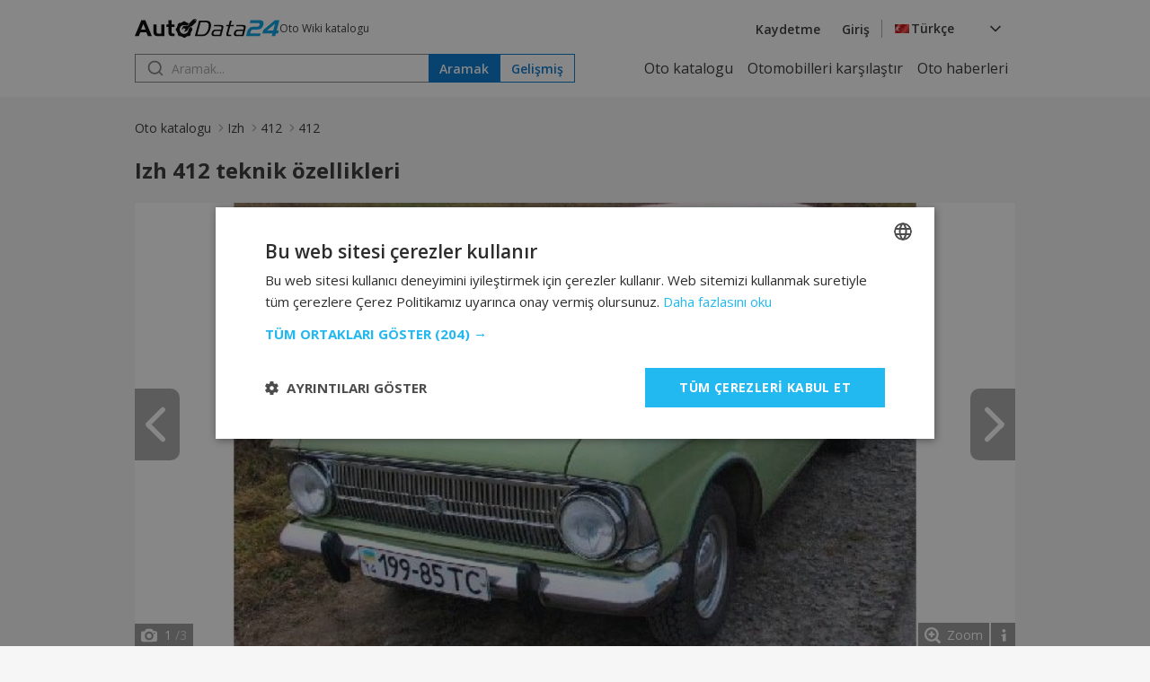

--- FILE ---
content_type: text/html; charset=UTF-8
request_url: https://tr.autodata24.com/izh/412/412/details
body_size: 8045
content:
<!DOCTYPE html>
<html lang="tr">
<head>

    <script type="text/javascript" charset="UTF-8" src="//cdn.cookie-script.com/s/dc1d5e5b65cefa910e2739511c970a59.js"></script>
    	

	<!-- Google Tag Manager -->
	<script>(function(w,d,s,l,i){w[l]=w[l]||[];w[l].push({'gtm.start':
				new Date().getTime(),event:'gtm.js'});var f=d.getElementsByTagName(s)[0],
			j=d.createElement(s),dl=l!='dataLayer'?'&l='+l:'';j.async=true;j.src=
			'https://www.googletagmanager.com/gtm.js?id='+i+dl;f.parentNode.insertBefore(j,f);
	})(window,document,'script','dataLayer','GTM-M4NDZCF');</script>
	<!-- End Google Tag Manager -->
   <script async src="https://securepubads.g.doubleclick.net/tag/js/gpt.js"></script>
    <script>
        window.googletag = window.googletag || {cmd: []};

        const slots = [
            [
                '/401112551/autodata_all_pages_top',
                [[320, 50], [600, 250], [936, 100], [250, 250], [728, 90], [200, 200], [300, 250], [970, 90], [980, 250], [950, 250], [320, 100], [980, 200]],
                'div-gpt-ad-1721197427669-0',
                [
                    [[600, 250], [936, 100], [970, 90], [980, 250], [728, 90], [950, 250], [980, 200]],
                    [[300, 250], [320, 100], [320, 50], [250, 250], [200, 200]]
                ]
            ],
            [
                '/401112551/autodata24.bg_brands_middle',
                [[970, 90], [970, 200], [250, 250], [300, 250], [728, 90], [200, 200], [980, 200], [980, 90]],
                'div-gpt-ad-1721197744638-0',
                [
                    [[970, 90], [970, 200], [728, 90], [980, 200], [980, 90]],
                    [[300, 250], [250, 250], [200, 200]]
                ]
            ],
            [
                '/401112551/autodata24.bg_all_pages_bottom',
                [[970, 90], [600, 250], [250, 250], [300, 250], [728, 90], [980, 416], [950, 250], [200, 200], [980, 200], [936, 100], [980, 250]],
                'div-gpt-ad-1721197916546-0',
                [
                    [[970, 90], [600, 250], [728, 90], [980, 416], [950, 250], [980, 200], [936, 100], [980, 250]],
                    [[300, 250], [250, 250], [200, 200]]
                ]
            ],
            [
                '/401112551/autodata24_sidebar_left',
                [[300, 600], [300, 250], [160, 600]],
                'div-gpt-ad-1721198184441-0'
            ],
            [
                '/401112551/autodata_sidebar_right',
                [[300, 600], [160, 600], [300, 250]],
                'div-gpt-ad-1721198326293-0'
            ],
        ];

        googletag.cmd.push(function() {
            for (let slot of slots) {
                if (!(window.innerWidth > 992 || typeof slot[3] !== 'undefined')) {
                    continue;
                }

                if (typeof slot[3] !== 'undefined') {
                    let s = googletag.defineSlot(slot[0], slot[1], slot[2]).addService(googletag.pubads());
                    var mapping =
                        googletag.sizeMapping()
                            .addSize([1024, 0], slot[3][0])
                            .addSize([0, 0], slot[3][1])
                            .build();

                    s.defineSizeMapping(mapping);
                } else {
                    googletag.defineSlot(slot[0], slot[1], slot[2]).addService(googletag.pubads());
                }
            }

            interstitialSlot = googletag.defineOutOfPageSlot(
                '/401112551/autodata24.bg_wtg_interstitial',
                googletag.enums.OutOfPageFormat.INTERSTITIAL);

            if (interstitialSlot) {
                interstitialSlot.addService(googletag.pubads());

                // googletag.pubads().addEventListener('slotOnload', function(event) {
                //     if (interstitialSlot === event.slot) {
                //         // do something eventualno
                //     }
                // });
            }

            if (window.innerWidth <= 500) {
                anchorSlot = googletag.defineOutOfPageSlot('/401112551/autodata24.bg_sticky_ad', googletag.enums.OutOfPageFormat.BOTTOM_ANCHOR);
                anchorSlot.addService(googletag.pubads());
                googletag.display(anchorSlot);
                // console.log('anchor');
            }

            googletag.pubads().enableSingleRequest();
            googletag.pubads().collapseEmptyDivs();
            googletag.enableServices();
        });
    </script>
		<style>
	  [id^="div-gpt"] {
				margin: 0 auto;
				text-align: center;
		}
    </style>

	<!-- <script type="text/javascript" src="//lib.wtg-ads.com/lib.min.js" async></script> -->
	<!-- <script type="text/javascript"> -->
	<!-- 	var w2g = w2g || {}; -->
	<!-- 	w2g.cmd = w2g.cmd || []; -->
	<!-- 	w2g.hostname = 'www.autodata24.com'; -->
	<!-- </script> -->
	
    
	<meta charset="utf-8">
	<title>Izh 412 tekn,ik özellikler ve yakıt tüketimi — AutoData24.com</title>
	<meta http-equiv="X-UA-Compatible" content="IE=edge">
	<meta name="viewport" content="width=device-width, initial-scale=1">
    <link rel="preload" as="style" onload="this.onload=null;this.rel='stylesheet'" href="https://fonts.googleapis.com/css2?family=Open+Sans:ital,wght@0,300..800;1,300..800&display=swap">
    <link href="/css/_2ed110ac0df.css" rel="stylesheet" />
	<meta name="description" content="Технически характеристики и спецификации за【Izh 412】için teknik özellikler ve spesifikasyonlar. ✓ Yakıt tüketimi ✓ Güç ✓ Motor ✓ Azami hız ve birçok diğer bi..." />

	<meta name="keywords" content="Izh, 412, 412, AutoData24.com" />

	<link rel="icon" href="/img/favicon.png" type="image/x-icon">
	<link rel="shortcut icon" href="/img/favicon.png">
	<link rel="apple-touch-icon" href="/img/favicon.png"/>
<link rel="alternate" hreflang="x-default" href="https://autodata24.com/izh/412/412/details" />
	<link rel="alternate" hreflang="bg" href="https://bg.autodata24.com/izh/412/412/details" />
	<link rel="alternate" hreflang="de" href="https://de.autodata24.com/izh/412/412/details" />
	<link rel="alternate" hreflang="en" href="https://autodata24.com/izh/412/412/details" />
	<link rel="alternate" hreflang="es" href="https://es.autodata24.com/izh/412/412/details" />
	<link rel="alternate" hreflang="el" href="https://el.autodata24.com/izh/412/412/details" />
	<link rel="alternate" hreflang="fr" href="https://fr.autodata24.com/izh/412/412/details" />
	<link rel="alternate" hreflang="it" href="https://it.autodata24.com/izh/412/412/details" />
	<link rel="alternate" hreflang="ro" href="https://ro.autodata24.com/izh/412/412/details" />
	<link rel="alternate" hreflang="ru" href="https://ru.autodata24.com/izh/412/412/details" />
	<link rel="alternate" hreflang="tr" href="https://tr.autodata24.com/izh/412/412/details" />

    <link rel="canonical" href="https://tr.autodata24.com/izh/412/412/details"/>



	<!--	<script>-->
<!--	  (function(i,s,o,g,r,a,m){i['GoogleAnalyticsObject']=r;i[r]=i[r]||function(){-->
<!--	  (i[r].q=i[r].q||[]).push(arguments)},i[r].l=1*new Date();a=s.createElement(o),-->
<!--	  m=s.getElementsByTagName(o)[0];a.async=1;a.src=g;m.parentNode.insertBefore(a,m)-->
<!--	  })(window,document,'script','//www.google-analytics.com/analytics.js','ga');-->

<!--	  ga('create', 'UA-29856930-2', 'autodata24.com');-->
<!--	  ga('send', 'pageview');-->

<!--	</script>-->


<!-- Global site tag (gtag.js) - Google Analytics -->
<script defer async src="https://www.googletagmanager.com/gtag/js?id=G-LCKL0EYPH2"></script>

<script>
	const gtagLoaded = new Event('gtag-loaded');(function(d, s, id){var js, fjs = d.getElementsByTagName(s)[0];if (d.getElementById(id)) {return;}js = d.createElement(s);js.id = id;js.defer = true;js.async = true;js.src = "https://www.googletagmanager.com/gtag/js?id=G-LCKL0EYPH2";js.onload = function(){document.dispatchEvent(gtagLoaded);};fjs.parentNode.insertBefore(js, fjs);}(document, 'script', 'gtag-js'));try {window.dataLayer = window.dataLayer || [];function gtag(){dataLayer.push(arguments);}gtag('js', new Date());gtag('config', 'G-LCKL0EYPH2');gtag('config', 'UA-29856930-2');}catch(error){}
</script>


<script src="https://accounts.google.com/gsi/client" async defer></script>



<script type="application/ld+json">
	{
		"@context": "http://schema.org",
		"@type": "Car",
		"brand": {
			"@type": "Brand",
			"name": "Izh"
		},
		"name": "Izh 412",
		"description" : "Izh 412 teknik özellikleri",
		"manufacturer": {
			"@type": "Organization",
			"name": "Izh"
		},
		"offers": {
			"@type": "OfferCatalog",
			"name": "Izh 412 Modifications",
			"itemListElement": [
			
				{
					"@type": "Car",
					"name": "412",
					"vehicleEngine": {
						"name": "412 Engine",
						
						
						"@type": "EngineSpecification"
					},
					"url": "https://tr.autodata24.com/izh/412/412/412/details"
				}
			
			]
		},
		"image": "https://cdn3.focus.bg/autodata/i/izh/412/412/large/d53faa6a22fc200d244a0670868cd847.jpg",
		"url": "https://tr.autodata24.com/izh/412/412/details"
	}
</script>

<script type="application/ld+json">
{
    "@context": "https://schema.org",
    "@type": "BreadcrumbList",
    "itemListElement": [
        {
            "@type": "ListItem",
            "position": 1,
            "name": "Oto katalogu",
            "item": "https://tr.autodata24.com"
        },
                {
            "@type": "ListItem",
            "position": 2,
            "name": "Izh",
            "item": "https://tr.autodata24.com/izh/list"
        },
                {
            "@type": "ListItem",
            "position": 3,
            "name": "412",
            "item": "https://tr.autodata24.com/izh/412/412/details"
        },
                {
            "@type": "ListItem",
            "position": 4,
            "name": "412 "
        }        
    ]
}
</script>


</head>
<body>

<!-- Google Tag Manager (noscript) -->
<noscript><iframe src="https://www.googletagmanager.com/ns.html?id=GTM-M4NDZCF"
				  height="0" width="0" style="display:none;visibility:hidden"></iframe></noscript>
<!-- End Google Tag Manager (noscript) -->

<aside>
	<div id="div-gpt-ad-1721198184441-0" class="float-left-banner">
		<script>
			googletag.cmd.push(function() { if (window.innerWidth > 992) googletag.display('div-gpt-ad-1721198184441-0'); });
		</script>
	</div>
</aside>

<header>
	<div class="container">
		<nav>
			<div class="row">
				<div class="mobile-menu">
					<img src="/assets/images/menu.svg" width="20" height="20" alt="Hamburger menu" id="hamburger-icon"/>
					<div class="mobile-links-overlay">
						<div class="mobile-links">
							<div class="close-menu">
								<img src="/assets/images/close.svg" alt="Close menu" id="close-icon"/>
							</div>
							<ul>
	<li><a href="/">Oto katalogu</a></li>
	<li><a href="/compare">Otomobilleri karşılaştır</a></li>
	<li><a href="/new-cars">Oto haberleri</a></li>
</ul>
														<ul>
								<li><a href="#" data-link="/auth/register" class="clever-link">Kaydetme</a></li>
								<li><a href="#" data-link="/auth/login" class="clever-link">Giriş</a></li>
							</ul>
																					<ul id="mobile-version-link" style="display: none;">
								<li><a href="#" data-link="/gotoversion?type=desktop&urlBack=L2l6aC80MTIvNDEyL2RldGFpbHM=" class="clever-link">Masaüstü versiyonu</a></li>
							</ul>
														<div class="mobile-language-select">
								<div class="language-wrapper">
	<div class="select-trigger">
		<div>
			<img src="/assets/images/tr-flag.svg" alt="Selected language"/>
																																																																										<span>Türkçe</span>
							</div>
		<img src="/assets/images/chevron-down.svg" alt="Chevron down" />
	</div>
	<div class="language-options">
						<a href="https://bg.autodata24.com/izh/412/412/details"><span class="language-option" data-value="Български" data-image="/assets/images/bg-flag.svg"><img data-lazysrc="/assets/images/bg-flag.svg" alt="Български" />Български</span></a>
								<a href="https://de.autodata24.com/izh/412/412/details"><span class="language-option" data-value="Deutsch" data-image="/assets/images/de-flag.svg"><img data-lazysrc="/assets/images/de-flag.svg" alt="Deutsch" />Deutsch</span></a>
								<a href="https://autodata24.com/izh/412/412/details"><span class="language-option" data-value="English" data-image="/assets/images/en-flag.svg"><img data-lazysrc="/assets/images/en-flag.svg" alt="English" />English</span></a>
								<a href="https://es.autodata24.com/izh/412/412/details"><span class="language-option" data-value="Español" data-image="/assets/images/es-flag.svg"><img data-lazysrc="/assets/images/es-flag.svg" alt="Español" />Español</span></a>
								<a href="https://el.autodata24.com/izh/412/412/details"><span class="language-option" data-value="Ελληνικά" data-image="/assets/images/el-flag.svg"><img data-lazysrc="/assets/images/el-flag.svg" alt="Ελληνικά" />Ελληνικά</span></a>
								<a href="https://fr.autodata24.com/izh/412/412/details"><span class="language-option" data-value="Français" data-image="/assets/images/fr-flag.svg"><img data-lazysrc="/assets/images/fr-flag.svg" alt="Français" />Français</span></a>
								<a href="https://it.autodata24.com/izh/412/412/details"><span class="language-option" data-value="Italiano" data-image="/assets/images/it-flag.svg"><img data-lazysrc="/assets/images/it-flag.svg" alt="Italiano" />Italiano</span></a>
								<a href="https://ro.autodata24.com/izh/412/412/details"><span class="language-option" data-value="Română" data-image="/assets/images/ro-flag.svg"><img data-lazysrc="/assets/images/ro-flag.svg" alt="Română" />Română</span></a>
								<a href="https://ru.autodata24.com/izh/412/412/details"><span class="language-option" data-value="Русский" data-image="/assets/images/ru-flag.svg"><img data-lazysrc="/assets/images/ru-flag.svg" alt="Русский" />Русский</span></a>
								<a href="https://tr.autodata24.com/izh/412/412/details"><span class="language-option" data-value="Türkçe" data-image="/assets/images/tr-flag.svg"><img data-lazysrc="/assets/images/tr-flag.svg" alt="Türkçe" />Türkçe</span></a>
					</div>
</div>
							</div>
						</div>
					</div>
				</div>
				<div class="logo">
					<a href="/"><img src="/assets/images/autodata-logo.svg" width="161" height="21" alt="Logo" /></a>
					<span class="motto">
						Oto Wiki katalogu
					</span>
				</div>
				<div class="right-side">
										<ul>
						<li><a href="#" data-link="/auth/register" class="clever-link">Kaydetme</a></li>
						<li><a href="#" data-link="/auth/login" class="clever-link">Giriş</a></li>
					</ul>
										<div class="vertical-divider"></div>
					<div class="language-select">
						<div class="language-wrapper">
	<div class="select-trigger">
		<div>
			<img src="/assets/images/tr-flag.svg" alt="Selected language"/>
																																																																										<span>Türkçe</span>
							</div>
		<img src="/assets/images/chevron-down.svg" alt="Chevron down" />
	</div>
	<div class="language-options">
						<a href="https://bg.autodata24.com/izh/412/412/details"><span class="language-option" data-value="Български" data-image="/assets/images/bg-flag.svg"><img data-lazysrc="/assets/images/bg-flag.svg" alt="Български" />Български</span></a>
								<a href="https://de.autodata24.com/izh/412/412/details"><span class="language-option" data-value="Deutsch" data-image="/assets/images/de-flag.svg"><img data-lazysrc="/assets/images/de-flag.svg" alt="Deutsch" />Deutsch</span></a>
								<a href="https://autodata24.com/izh/412/412/details"><span class="language-option" data-value="English" data-image="/assets/images/en-flag.svg"><img data-lazysrc="/assets/images/en-flag.svg" alt="English" />English</span></a>
								<a href="https://es.autodata24.com/izh/412/412/details"><span class="language-option" data-value="Español" data-image="/assets/images/es-flag.svg"><img data-lazysrc="/assets/images/es-flag.svg" alt="Español" />Español</span></a>
								<a href="https://el.autodata24.com/izh/412/412/details"><span class="language-option" data-value="Ελληνικά" data-image="/assets/images/el-flag.svg"><img data-lazysrc="/assets/images/el-flag.svg" alt="Ελληνικά" />Ελληνικά</span></a>
								<a href="https://fr.autodata24.com/izh/412/412/details"><span class="language-option" data-value="Français" data-image="/assets/images/fr-flag.svg"><img data-lazysrc="/assets/images/fr-flag.svg" alt="Français" />Français</span></a>
								<a href="https://it.autodata24.com/izh/412/412/details"><span class="language-option" data-value="Italiano" data-image="/assets/images/it-flag.svg"><img data-lazysrc="/assets/images/it-flag.svg" alt="Italiano" />Italiano</span></a>
								<a href="https://ro.autodata24.com/izh/412/412/details"><span class="language-option" data-value="Română" data-image="/assets/images/ro-flag.svg"><img data-lazysrc="/assets/images/ro-flag.svg" alt="Română" />Română</span></a>
								<a href="https://ru.autodata24.com/izh/412/412/details"><span class="language-option" data-value="Русский" data-image="/assets/images/ru-flag.svg"><img data-lazysrc="/assets/images/ru-flag.svg" alt="Русский" />Русский</span></a>
								<a href="https://tr.autodata24.com/izh/412/412/details"><span class="language-option" data-value="Türkçe" data-image="/assets/images/tr-flag.svg"><img data-lazysrc="/assets/images/tr-flag.svg" alt="Türkçe" />Türkçe</span></a>
					</div>
</div>
					</div>
				</div>
			</div>
			<div class="row">
				<div class="search">
					<div class="search-form">
						<form action="/search/cars" method="GET" class="search">
							<input type="search" name="phrase" value="" id="search" placeholder="Aramak..."/>
							<button type="submit" class="primary">Aramak</button>
						</form>
						<div class="search-results" style="display: none;"></div>
					</div>
					<a href="/search/advanced"><button class="secondary">Gelişmiş</button></a>
				</div>
				<ul class="nav-links">
	<li><a href="/">Oto katalogu</a></li>
	<li><a href="/compare">Otomobilleri karşılaştır</a></li>
	<li><a href="/new-cars">Oto haberleri</a></li>
</ul>
			</div>
		</nav>
	</div>
</header>

<div id='div-gpt-ad-1721197427669-0' style='margin-top: 20px;'>
	<script>
		googletag.cmd.push(function() { googletag.display('div-gpt-ad-1721197427669-0'); });
	</script>
</div>


<section class="breadcrumbs">
    <div class="container">
        <nav class="breadcrumbs-nav">
            <ul>
                <li><a href="/">Oto katalogu</a></li>
                                                <li><a href="/izh/list">Izh</a></li>
                                                                <li><a href="/izh/412/412/details">412</a></li>
                                                                <li><span aria-current="page">412 </span></li>
                                            </ul>
        </nav>
    </div>
</section>


<section class="auto-info">
	<div class="container">
		<div class="section-title">
			<h1>Izh 412 teknik özellikleri</h1>
		</div>
		<div class="auto-gallery">
			<div class="rezon-carousel-theme-wrapper" id="rezon-gallery">

				<a onclick="galleryFullScreenOpen();" class="zoom" id="zoom">Zoom</a>
				<a onclick="mouseScrollInfoOPEN();" class="infoScroll"></a>
				<a onclick="galleryFullScreenOpen();" class="rGalerryCloseOnFullscreen"></a>
				<a onclick="toggleCarousels('prev'); mouseScrollInfoARROWS()" class="Prev"><ico></ico></a>
				<a onclick="toggleCarousels('next'); mouseScrollInfoARROWS()" class="Next"><ico></ico></a>
				<span class="nums" id="galerryNumsCount"><span class="inner" id="galerryNumsCountInner"><strong id="currentPicNum">1</strong> /<span id="allPicNum">1</span></span></span>

				<div class="mouseScrollInfo" id="mouseScrollInfo">
					<div class="content-box">
						<a class="close" onClick="mouseScrollInfoCLOSE();"></a>
						<img src="/assets/images/carousel/mouse-scroll.svg"/>
						<div>
							Fotoğraflara rahatça göz atmak için,
							<br />
							imlecinizi bunların üzerine getirin ve çevirin <strong>kaydırma düğmesini</strong> farenizde.
							<br />
							<a href="javascript:mouseScrollInfoCLOSE();" class="pop-btn-ok">Anladım</a>
						</div>
					</div>
				</div>

				<div class="galleryInfoWrapper" onclick="galleryFullScreenOpen();">
					<div class="galleryInfo">
						<div class="title">Izh 412 teknik özellikleri — AutoData24.com</div>
					</div>
				</div>

				<div class="owl-carousel owl-theme" id="owlcarousel">
										<div class="item" >
						<img src="https://cdn3.focus.bg/autodata/i/izh/412/412/large/d53faa6a22fc200d244a0670868cd847.jpg" data-src="https://cdn3.focus.bg/autodata/i/izh/412/412/large/d53faa6a22fc200d244a0670868cd847.jpg" loading="lazy" class="carouselimg owl-lazy" onclick="galleryFullScreenOpen('fromImage')" alt="Izh 412 teknik özellikleri - picture 1" title="Izh 412 teknik özellikleri - picture 1 - AutoData24.com">
					</div>
										<div class="item" >
						<img src="https://cdn3.focus.bg/autodata/i/izh/412/412/large/5c1098d5457ce6eed7a04b534704e2b2.jpg" data-src="https://cdn3.focus.bg/autodata/i/izh/412/412/large/5c1098d5457ce6eed7a04b534704e2b2.jpg" loading="lazy" class="carouselimg owl-lazy" onclick="galleryFullScreenOpen('fromImage')" alt="Izh 412 teknik özellikleri - picture 2" title="Izh 412 teknik özellikleri - picture 2 - AutoData24.com">
					</div>
										<div class="item" >
						<img src="https://cdn3.focus.bg/autodata/i/izh/412/412/large/cbe048394be221c5c7efc33402f53098.jpg" data-src="https://cdn3.focus.bg/autodata/i/izh/412/412/large/cbe048394be221c5c7efc33402f53098.jpg" loading="lazy" class="carouselimg owl-lazy" onclick="galleryFullScreenOpen('fromImage')" alt="Izh 412 teknik özellikleri - picture 3" title="Izh 412 teknik özellikleri - picture 3 - AutoData24.com">
					</div>
									</div>

			</div>

			<table class="newAdImages">
				<tbody>
					<tr>
						<td class="img">
							<div class="smallHolder paid">
								<div class="im" id="pictures_moving_details_small" data-position-left="0" data-element-width="107" data-visible-elements="3" data-elements="3">
																		<a href="javascript:;" onclick="SlideTo(0);" style="opacity:0.7"><img loading="lazy" src="https://cdn3.focus.bg/autodata/i/izh/412/412/thumb/d53faa6a22fc200d244a0670868cd847.jpg" alt="Izh 412 teknik özellikleri - picture 1" title="Izh 412 teknik özellikleri - picture 1 - AutoData24.com"></a>
																		<a href="javascript:;" onclick="SlideTo(1);" ><img loading="lazy" src="https://cdn3.focus.bg/autodata/i/izh/412/412/thumb/5c1098d5457ce6eed7a04b534704e2b2.jpg" alt="Izh 412 teknik özellikleri - picture 2" title="Izh 412 teknik özellikleri - picture 2 - AutoData24.com"></a>
																		<a href="javascript:;" onclick="SlideTo(2);" ><img loading="lazy" src="https://cdn3.focus.bg/autodata/i/izh/412/412/thumb/cbe048394be221c5c7efc33402f53098.jpg" alt="Izh 412 teknik özellikleri - picture 3" title="Izh 412 teknik özellikleri - picture 3 - AutoData24.com"></a>
																	</div>
							</div>
						</td>
					</tr>
					</tbody>
			</table>

						<span class="no-login">Lütfen, <a href="#" class="login-popup">Giriş yap</a> veya <a href="#" data-link="/auth/register" class="clever-link">kayıt</a>, yeni resimler eklemek için.</span>
					</div>
		<div class="auto-rating">
			<div class="total-rating">
				<span>Reyting</span>
				<div>
					<span class="score">0</span>
					<div class="review-rating">
						<div class="rating">
							<input type="radio" class="login-popup" name="rating" id="rating-5" >
							<label for="rating-5"></label>
							<input type="radio" class="login-popup" name="rating" id="rating-4" >
							<label for="rating-4"></label>
							<input type="radio" class="login-popup" name="rating" id="rating-3" >
							<label for="rating-3"></label>
							<input type="radio" class="login-popup" name="rating" id="rating-2" >
							<label for="rating-2"></label>
							<input type="radio" class="login-popup" name="rating" id="rating-1" >
							<label for="rating-1"></label>
						</div>
					</div>
				</div>
			</div>
			<div class="votes">
								
				<div class="5-stars">
					<div class="stars" data-value="5"></div>
					<span class="count">
						0 oylar					</span>
				</div>
								
				<div class="4-stars">
					<div class="stars" data-value="4"></div>
					<span class="count">
						0 oylar					</span>
				</div>
								
				<div class="3-stars">
					<div class="stars" data-value="3"></div>
					<span class="count">
						0 oylar					</span>
				</div>
								
				<div class="2-stars">
					<div class="stars" data-value="2"></div>
					<span class="count">
						0 oylar					</span>
				</div>
								
				<div class="1-stars">
					<div class="stars" data-value="1"></div>
					<span class="count">
						0 oylar					</span>
				</div>
							</div>
		</div>
	</div>
</section>
<section class="auto-modiciations">
	<div class="container">
		<div class="table-container">
			<table class="modifications">
				<tr>
					<th>Varyant (motor)</th>
					<th>Kapı</th>
					<th>Güç (b.g.)</th>
					<th>Karoseri tipi</th>
					<th>Azami hız</th>
					<th>Start (yıl)</th>
					<th>Son (yıl)</th>
				</tr>
								<tr>
					<td class="characteristic"><a href="/izh/412/412/412/details">412</a></td>
					<td class="characteristic">4</td>
					<td class="characteristic">-</td>
					<td class="characteristic">Sedan</td>
					<td class="characteristic">140 km/saat</td>
					<td class="characteristic">1967</td>
					<td class="characteristic">1997</td>
				</tr>
							</table>
		</div>
	</div>
</section>
<section class="auto-reviews">
	<div class="container">
		<div class="section-title">
			<h2>Görüş</h2>
		</div>
		<div class="user-review">
			<h3>Otomobil ile ilgili görüşünüzü yazın</h3>

						<span class="no-login">Lütfen, <a href="#" class="login-popup">Giriş yap</a> veya <a href="#" data-link="/auth/register" class="clever-link">kayıt</a> to leave a comment.</span>
			
					</div>
			</div>
</section>

<div id="div-gpt-ad-1721197744638-0">
	<script>
		googletag.cmd.push(function() { googletag.display('div-gpt-ad-1721197744638-0'); });
	</script>
</div>


<section class="popular-autos">
	<div class="container">
		<div class="section-title">
			<h2>En popüler</h2>
					</div>
		<div class="brands">
			<div class="subsection-title">
				<h3>Markalar</h3>
			</div>
			<div class="tags-grid">
								<a href="/mercedes-benz/list">
					<div class="auto-tag">
						<div class="auto-logo">
							<img src="https://cdn3.focus.bg/autodata/i/mercedes-benz/thumb/logo.png" width="20" height="20" loading="lazy" alt="Mercedes-Benz" title="Mercedes-Benz - AutoData24.com" />
						</div>
						<span>Mercedes-Benz</span>
					</div>
				</a>
								<a href="/volkswagen/list">
					<div class="auto-tag">
						<div class="auto-logo">
							<img src="https://cdn3.focus.bg/autodata/i/volkswagen/thumb/logo.png" width="20" height="20" loading="lazy" alt="Volkswagen" title="Volkswagen - AutoData24.com" />
						</div>
						<span>Volkswagen</span>
					</div>
				</a>
								<a href="/bmw/list">
					<div class="auto-tag">
						<div class="auto-logo">
							<img src="https://cdn3.focus.bg/autodata/i/bmw/thumb/logo.png" width="20" height="20" loading="lazy" alt="BMW" title="BMW - AutoData24.com" />
						</div>
						<span>BMW</span>
					</div>
				</a>
								<a href="/audi/list">
					<div class="auto-tag">
						<div class="auto-logo">
							<img src="https://cdn3.focus.bg/autodata/i/audi/thumb/logo.png" width="20" height="20" loading="lazy" alt="Audi" title="Audi - AutoData24.com" />
						</div>
						<span>Audi</span>
					</div>
				</a>
								<a href="/toyota/list">
					<div class="auto-tag">
						<div class="auto-logo">
							<img src="https://cdn3.focus.bg/autodata/i/toyota/thumb/logo.png" width="20" height="20" loading="lazy" alt="Toyota" title="Toyota - AutoData24.com" />
						</div>
						<span>Toyota</span>
					</div>
				</a>
								<a href="/opel/list">
					<div class="auto-tag">
						<div class="auto-logo">
							<img src="https://cdn3.focus.bg/autodata/i/opel/thumb/logo.png" width="20" height="20" loading="lazy" alt="Opel" title="Opel - AutoData24.com" />
						</div>
						<span>Opel</span>
					</div>
				</a>
								<a href="/ford/list">
					<div class="auto-tag">
						<div class="auto-logo">
							<img src="https://cdn3.focus.bg/autodata/i/ford/thumb/logo.png" width="20" height="20" loading="lazy" alt="Ford" title="Ford - AutoData24.com" />
						</div>
						<span>Ford</span>
					</div>
				</a>
								<a href="/peugeot/list">
					<div class="auto-tag">
						<div class="auto-logo">
							<img src="https://cdn3.focus.bg/autodata/i/peugeot/thumb/logo.png" width="20" height="20" loading="lazy" alt="Peugeot" title="Peugeot - AutoData24.com" />
						</div>
						<span>Peugeot</span>
					</div>
				</a>
								<a href="/renault/list">
					<div class="auto-tag">
						<div class="auto-logo">
							<img src="https://cdn3.focus.bg/autodata/i/renault/thumb/logo.png" width="20" height="20" loading="lazy" alt="Renault" title="Renault - AutoData24.com" />
						</div>
						<span>Renault</span>
					</div>
				</a>
								<a href="/nissan/list">
					<div class="auto-tag">
						<div class="auto-logo">
							<img src="https://cdn3.focus.bg/autodata/i/nissan/thumb/logo.png" width="20" height="20" loading="lazy" alt="Nissan" title="Nissan - AutoData24.com" />
						</div>
						<span>Nissan</span>
					</div>
				</a>
								<a href="/hyundai/list">
					<div class="auto-tag">
						<div class="auto-logo">
							<img src="https://cdn3.focus.bg/autodata/i/hyundai/thumb/logo.png" width="20" height="20" loading="lazy" alt="Hyundai" title="Hyundai - AutoData24.com" />
						</div>
						<span>Hyundai</span>
					</div>
				</a>
								<a href="/honda/list">
					<div class="auto-tag">
						<div class="auto-logo">
							<img src="https://cdn3.focus.bg/autodata/i/honda/thumb/logo.png" width="20" height="20" loading="lazy" alt="Honda" title="Honda - AutoData24.com" />
						</div>
						<span>Honda</span>
					</div>
				</a>
								<a href="/citroen/list">
					<div class="auto-tag">
						<div class="auto-logo">
							<img src="https://cdn3.focus.bg/autodata/i/citroen/thumb/logo.png" width="20" height="20" loading="lazy" alt="Citroen" title="Citroen - AutoData24.com" />
						</div>
						<span>Citroen</span>
					</div>
				</a>
								<a href="/mazda/list">
					<div class="auto-tag">
						<div class="auto-logo">
							<img src="https://cdn3.focus.bg/autodata/i/mazda/thumb/logo.png" width="20" height="20" loading="lazy" alt="Mazda" title="Mazda - AutoData24.com" />
						</div>
						<span>Mazda</span>
					</div>
				</a>
								<a href="/fiat/list">
					<div class="auto-tag">
						<div class="auto-logo">
							<img src="https://cdn3.focus.bg/autodata/i/fiat/thumb/logo.png" width="20" height="20" loading="lazy" alt="Fiat" title="Fiat - AutoData24.com" />
						</div>
						<span>Fiat</span>
					</div>
				</a>
								<a href="/skoda/list">
					<div class="auto-tag">
						<div class="auto-logo">
							<img src="https://cdn3.focus.bg/autodata/i/skoda/thumb/logo.png" width="20" height="20" loading="lazy" alt="Skoda" title="Skoda - AutoData24.com" />
						</div>
						<span>Skoda</span>
					</div>
				</a>
							</div>
		</div>
		<div class="models">
			<div class="subsection-title">
				<h3>Modeller</h3>
			</div>
			<div class="tags-grid">
								<a href="/mercedes-benz/e-klasse/list">
					<div class="auto-tag">
						<div class="auto-logo">
							<img src="https://cdn3.focus.bg/autodata/i/mercedes-benz/thumb/logo.png" width="20" height="20" loading="lazy" alt="Mercedes-Benz" title="Mercedes-Benz - AutoData24.com" />
						</div>
						<span>Mercedes-Benz E-klasse</span>
					</div>
				</a>
								<a href="/volkswagen/golf/list">
					<div class="auto-tag">
						<div class="auto-logo">
							<img src="https://cdn3.focus.bg/autodata/i/volkswagen/thumb/logo.png" width="20" height="20" loading="lazy" alt="Volkswagen" title="Volkswagen - AutoData24.com" />
						</div>
						<span>Volkswagen Golf</span>
					</div>
				</a>
								<a href="/bmw/3er/list">
					<div class="auto-tag">
						<div class="auto-logo">
							<img src="https://cdn3.focus.bg/autodata/i/bmw/thumb/logo.png" width="20" height="20" loading="lazy" alt="BMW" title="BMW - AutoData24.com" />
						</div>
						<span>BMW 3er</span>
					</div>
				</a>
								<a href="/mercedes-benz/c-klasse/list">
					<div class="auto-tag">
						<div class="auto-logo">
							<img src="https://cdn3.focus.bg/autodata/i/mercedes-benz/thumb/logo.png" width="20" height="20" loading="lazy" alt="Mercedes-Benz" title="Mercedes-Benz - AutoData24.com" />
						</div>
						<span>Mercedes-Benz C-klasse</span>
					</div>
				</a>
								<a href="/volkswagen/passat/list">
					<div class="auto-tag">
						<div class="auto-logo">
							<img src="https://cdn3.focus.bg/autodata/i/volkswagen/thumb/logo.png" width="20" height="20" loading="lazy" alt="Volkswagen" title="Volkswagen - AutoData24.com" />
						</div>
						<span>Volkswagen Passat</span>
					</div>
				</a>
								<a href="/opel/astra/list">
					<div class="auto-tag">
						<div class="auto-logo">
							<img src="https://cdn3.focus.bg/autodata/i/opel/thumb/logo.png" width="20" height="20" loading="lazy" alt="Opel" title="Opel - AutoData24.com" />
						</div>
						<span>Opel Astra</span>
					</div>
				</a>
								<a href="/audi/a4/list">
					<div class="auto-tag">
						<div class="auto-logo">
							<img src="https://cdn3.focus.bg/autodata/i/audi/thumb/logo.png" width="20" height="20" loading="lazy" alt="Audi" title="Audi - AutoData24.com" />
						</div>
						<span>Audi A4</span>
					</div>
				</a>
								<a href="/bmw/5er/list">
					<div class="auto-tag">
						<div class="auto-logo">
							<img src="https://cdn3.focus.bg/autodata/i/bmw/thumb/logo.png" width="20" height="20" loading="lazy" alt="BMW" title="BMW - AutoData24.com" />
						</div>
						<span>BMW 5er</span>
					</div>
				</a>
								<a href="/audi/a6/list">
					<div class="auto-tag">
						<div class="auto-logo">
							<img src="https://cdn3.focus.bg/autodata/i/audi/thumb/logo.png" width="20" height="20" loading="lazy" alt="Audi" title="Audi - AutoData24.com" />
						</div>
						<span>Audi A6</span>
					</div>
				</a>
								<a href="/toyota/corolla/list">
					<div class="auto-tag">
						<div class="auto-logo">
							<img src="https://cdn3.focus.bg/autodata/i/toyota/thumb/logo.png" width="20" height="20" loading="lazy" alt="Toyota" title="Toyota - AutoData24.com" />
						</div>
						<span>Toyota Corolla</span>
					</div>
				</a>
								<a href="/mercedes-benz/s-klasse/list">
					<div class="auto-tag">
						<div class="auto-logo">
							<img src="https://cdn3.focus.bg/autodata/i/mercedes-benz/thumb/logo.png" width="20" height="20" loading="lazy" alt="Mercedes-Benz" title="Mercedes-Benz - AutoData24.com" />
						</div>
						<span>Mercedes-Benz S-klasse</span>
					</div>
				</a>
								<a href="/skoda/octavia/list">
					<div class="auto-tag">
						<div class="auto-logo">
							<img src="https://cdn3.focus.bg/autodata/i/skoda/thumb/logo.png" width="20" height="20" loading="lazy" alt="Skoda" title="Skoda - AutoData24.com" />
						</div>
						<span>Skoda Octavia</span>
					</div>
				</a>
								<a href="/renault/megane/list">
					<div class="auto-tag">
						<div class="auto-logo">
							<img src="https://cdn3.focus.bg/autodata/i/renault/thumb/logo.png" width="20" height="20" loading="lazy" alt="Renault" title="Renault - AutoData24.com" />
						</div>
						<span>Renault Megane</span>
					</div>
				</a>
								<a href="/audi/a3/list">
					<div class="auto-tag">
						<div class="auto-logo">
							<img src="https://cdn3.focus.bg/autodata/i/audi/thumb/logo.png" width="20" height="20" loading="lazy" alt="Audi" title="Audi - AutoData24.com" />
						</div>
						<span>Audi A3</span>
					</div>
				</a>
								<a href="/volkswagen/polo/list">
					<div class="auto-tag">
						<div class="auto-logo">
							<img src="https://cdn3.focus.bg/autodata/i/volkswagen/thumb/logo.png" width="20" height="20" loading="lazy" alt="Volkswagen" title="Volkswagen - AutoData24.com" />
						</div>
						<span>Volkswagen Polo</span>
					</div>
				</a>
								<a href="/mercedes-benz/m-klasse/list">
					<div class="auto-tag">
						<div class="auto-logo">
							<img src="https://cdn3.focus.bg/autodata/i/mercedes-benz/thumb/logo.png" width="20" height="20" loading="lazy" alt="Mercedes-Benz" title="Mercedes-Benz - AutoData24.com" />
						</div>
						<span>Mercedes-Benz M-klasse</span>
					</div>
				</a>
							</div>
		</div>
		<div class="generations">
			<div class="subsection-title">
				<h3>Nesiller</h3>
			</div>
			<div class="tags-grid">
								<a href="/mercedes-benz/e-klasse/e-klasse-w211/details">
					<div class="auto-tag">
						<div class="auto-logo">
							<img src="https://cdn3.focus.bg/autodata/i/mercedes-benz/thumb/logo.png" width="20" height="20" loading="lazy" alt="Mercedes-Benz" title="Mercedes-Benz - AutoData24.com" />
						</div>
						<span>Mercedes-Benz  E-klasse (W211)</span>
					</div>
				</a>
								<a href="/volkswagen/golf/golf-iv-1j1/details">
					<div class="auto-tag">
						<div class="auto-logo">
							<img src="https://cdn3.focus.bg/autodata/i/volkswagen/thumb/logo.png" width="20" height="20" loading="lazy" alt="Volkswagen" title="Volkswagen - AutoData24.com" />
						</div>
						<span>Volkswagen  Golf IV (1J1)</span>
					</div>
				</a>
								<a href="/volkswagen/golf/golf-v/details">
					<div class="auto-tag">
						<div class="auto-logo">
							<img src="https://cdn3.focus.bg/autodata/i/volkswagen/thumb/logo.png" width="20" height="20" loading="lazy" alt="Volkswagen" title="Volkswagen - AutoData24.com" />
						</div>
						<span>Volkswagen  Golf V</span>
					</div>
				</a>
								<a href="/bmw/5er/5er-e60/details">
					<div class="auto-tag">
						<div class="auto-logo">
							<img src="https://cdn3.focus.bg/autodata/i/bmw/thumb/logo.png" width="20" height="20" loading="lazy" alt="BMW" title="BMW - AutoData24.com" />
						</div>
						<span>BMW  5er (E60)</span>
					</div>
				</a>
								<a href="/mercedes-benz/c-klasse/c-klasse-w203/details">
					<div class="auto-tag">
						<div class="auto-logo">
							<img src="https://cdn3.focus.bg/autodata/i/mercedes-benz/thumb/logo.png" width="20" height="20" loading="lazy" alt="Mercedes-Benz" title="Mercedes-Benz - AutoData24.com" />
						</div>
						<span>Mercedes-Benz  C-klasse (W203)</span>
					</div>
				</a>
								<a href="/volkswagen/passat/passat-b5/details">
					<div class="auto-tag">
						<div class="auto-logo">
							<img src="https://cdn3.focus.bg/autodata/i/volkswagen/thumb/logo.png" width="20" height="20" loading="lazy" alt="Volkswagen" title="Volkswagen - AutoData24.com" />
						</div>
						<span>Volkswagen  Passat (B5)</span>
					</div>
				</a>
								<a href="/mercedes-benz/c-klasse/c-klasse-w204/details">
					<div class="auto-tag">
						<div class="auto-logo">
							<img src="https://cdn3.focus.bg/autodata/i/mercedes-benz/thumb/logo.png" width="20" height="20" loading="lazy" alt="Mercedes-Benz" title="Mercedes-Benz - AutoData24.com" />
						</div>
						<span>Mercedes-Benz  C-klasse (W204)</span>
					</div>
				</a>
								<a href="/audi/a4/a4-avant-8e/details">
					<div class="auto-tag">
						<div class="auto-logo">
							<img src="https://cdn3.focus.bg/autodata/i/audi/thumb/logo.png" width="20" height="20" loading="lazy" alt="Audi" title="Audi - AutoData24.com" />
						</div>
						<span>Audi  A4 Avant (8E)</span>
					</div>
				</a>
								<a href="/audi/a6/a6-4fc6/details">
					<div class="auto-tag">
						<div class="auto-logo">
							<img src="https://cdn3.focus.bg/autodata/i/audi/thumb/logo.png" width="20" height="20" loading="lazy" alt="Audi" title="Audi - AutoData24.com" />
						</div>
						<span>Audi  A6 (4F,C6)</span>
					</div>
				</a>
								<a href="/bmw/3er/3er-e46/details">
					<div class="auto-tag">
						<div class="auto-logo">
							<img src="https://cdn3.focus.bg/autodata/i/bmw/thumb/logo.png" width="20" height="20" loading="lazy" alt="BMW" title="BMW - AutoData24.com" />
						</div>
						<span>BMW  3er (E46)</span>
					</div>
				</a>
								<a href="/volkswagen/passat/passat-b6/details">
					<div class="auto-tag">
						<div class="auto-logo">
							<img src="https://cdn3.focus.bg/autodata/i/volkswagen/thumb/logo.png" width="20" height="20" loading="lazy" alt="Volkswagen" title="Volkswagen - AutoData24.com" />
						</div>
						<span>Volkswagen  Passat (B6)</span>
					</div>
				</a>
								<a href="/opel/astra/astra-h/details">
					<div class="auto-tag">
						<div class="auto-logo">
							<img src="https://cdn3.focus.bg/autodata/i/opel/thumb/logo.png" width="20" height="20" loading="lazy" alt="Opel" title="Opel - AutoData24.com" />
						</div>
						<span>Opel  Astra H</span>
					</div>
				</a>
								<a href="/mercedes-benz/e-klasse/e-klasse-w210/details">
					<div class="auto-tag">
						<div class="auto-logo">
							<img src="https://cdn3.focus.bg/autodata/i/mercedes-benz/thumb/logo.png" width="20" height="20" loading="lazy" alt="Mercedes-Benz" title="Mercedes-Benz - AutoData24.com" />
						</div>
						<span>Mercedes-Benz  E-klasse (W210)</span>
					</div>
				</a>
								<a href="/mercedes-benz/e-klasse/e-klasse-w212/details">
					<div class="auto-tag">
						<div class="auto-logo">
							<img src="https://cdn3.focus.bg/autodata/i/mercedes-benz/thumb/logo.png" width="20" height="20" loading="lazy" alt="Mercedes-Benz" title="Mercedes-Benz - AutoData24.com" />
						</div>
						<span>Mercedes-Benz  E-klasse (W212)</span>
					</div>
				</a>
								<a href="/bmw/3er/3er-e90/details">
					<div class="auto-tag">
						<div class="auto-logo">
							<img src="https://cdn3.focus.bg/autodata/i/bmw/thumb/logo.png" width="20" height="20" loading="lazy" alt="BMW" title="BMW - AutoData24.com" />
						</div>
						<span>BMW  3er (E90)</span>
					</div>
				</a>
								<a href="/volkswagen/golf/golf-vi/details">
					<div class="auto-tag">
						<div class="auto-logo">
							<img src="https://cdn3.focus.bg/autodata/i/volkswagen/thumb/logo.png" width="20" height="20" loading="lazy" alt="Volkswagen" title="Volkswagen - AutoData24.com" />
						</div>
						<span>Volkswagen  Golf VI</span>
					</div>
				</a>
							</div>
		</div>
	</div>
</section>
<div class="login-overlay">
	<div class="login">
		<div class="toast error" style="display: none;">
			<span class="message"></span>
		</div>
		<div class="title">
			<h3>Giriş</h3>
			<button class="close"><img src="/assets/images/close.svg" alt="Close"></button>
		</div>
		<button class="social googleLogin"><img src="/assets/images/google-logo.svg" alt="Google">Google ile devam</button>
		<span class="divider">veya</span>
		<form action="#">
			<div class="form-input">
				<label for="email">E-posta <span class="asterisk">*</span></label>
				<input type="email" id="email" name="mail" placeholder="E-posta" required />
			</div>
			<div class="form-input">
				<label for="password">Şifre <span class="asterisk">*</span></label>
				<input type="password" id="password" name="password" placeholder="Şifre" required />
			</div>
			<div class="form-input">
				<input type="checkbox" id="remember-me" name="rememberme" value="1">
				<label for="remember-me">Beni hatırla</label>
			</div>
			<button type="submit" class="primary">Giriş</button>
		</form>
	</div>
</div>

<div id='div-gpt-ad-1721197916546-0' style='margin-bottom: 20px;'>
	<script>
		googletag.cmd.push(function() { googletag.display('div-gpt-ad-1721197916546-0'); });
	</script>
</div>

<aside>
	<div id="div-gpt-ad-1721198326293-0" class="float-right-banner">
		<script>
			googletag.cmd.push(function() { if (window.innerWidth > 992) googletag.display('div-gpt-ad-1721198326293-0'); });
		</script>
	</div>
</aside>

<footer>
	<div class="container">
		<div class="links">
			<div class="col">
				<a href="/contacts">Temaslar</a>
				<a href="/authorities">Kullanıcılar</a>
				<a href="/partners">Partnerler</a>
			</div>
			<div class="col">
								<a href="/map">Sitemap</a>
				<a href="https://bazar.bg/obiavi/rezervni-chasti" target="_blank">Spare parts</a>
			</div>
			<div class="col">
				<a href="/contacts">Soru ve tavsiyeler AutoData24.com</a>
				<a href="/terms">Kullanma şartları</a>
				<a href="/privacy/policy">Gizlilik beyanı</a>
			</div>
					</div>
		<div class="copyright">
			<span>© 2025 AutoData24</span>
			<span>Katalogtaki bilgi kolayca erişilebilen kamu kaynaklarından toplanılmıştır</span>
		</div>
	</div>
</footer>
 
	
		<script type="text/javascript" src="/js/_4cf7524cf8f.js"></script>
		
<script>
	$(function() {
		new Carousel();
		new loginPopup();
		new generationRating();// Generation Rating System
		new bbCode();// Generation Comments
		new newGenerationComment();// Add New Generation Comment
		new commentVoting();// Generation Comments Voting
		new sortGenerationComment();// Sort Generation Comments
		new uploadGenerationImage();// Generation Image
	});
</script>


		<script>
		var GOOGLE_LOGIN_SITE_KEY = '884809822953-vi4ef7puimktq8hv4d4cmqet5trvagik.apps.googleusercontent.com';
		window.onload = function() {
			new GoogleLogin();
		}
	</script>
	
	<!--
	Icons used on this website are from the Lucide project.
	Copyright (c) for portions of Lucide are held by Cole Bemis 2013-2022 as part of Feather (MIT).
	All other copyright (c) for Lucide are held by Lucide Contributors 2022.

	Permission is hereby granted to use, copy, modify, and distribute these icons.
	-->

	</body>
	 
</html>


--- FILE ---
content_type: text/css
request_url: https://tr.autodata24.com/css/_2ed110ac0df.css
body_size: 9751
content:
html,body,div,span,applet,object,iframe,h1,h2,h3,h4,h5,h6,p,blockquote,pre,a,abbr,acronym,address,big,cite,code,del,dfn,em,img,ins,kbd,q,s,samp,small,strike,strong,sub,sup,tt,var,b,u,i,center,dl,dt,dd,ol,ul,li,fieldset,form,label,legend,table,caption,tbody,tfoot,thead,tr,th,td,article,aside,canvas,details,embed,figure,figcaption,footer,header,hgroup,menu,nav,output,ruby,section,summary,time,mark,audio,video{margin:0;padding:0;border:0;font-size:100%;font:inherit;vertical-align:baseline} article,aside,details,figcaption,figure,footer,header,hgroup,menu,nav,section{display:block}body{line-height:1}ol,ul{list-style:none}blockquote,q{quotes:none}blockquote:before,blockquote:after,q:before,q:after{content:'';content:none}table{border-collapse:collapse;border-spacing:0}a{text-decoration:none;color:#333}a:hover,a:active,button.secondary a,button.triary a,.section-title .details a,span.no-login a,.form-input:has(input[type="checkbox"]) label a,.helper-links a,footer .links a:hover,footer .links a:active,.terms-conditions a,.privacy-policy a,.pagination a.active,td a{color:#0074CE}button a{display:flex;align-items:center;justify-content:center;gap:8px}button.primary a{color:#fff}.helper-links a{font-weight:600}footer .links a{font-size:12px;color:#595959}nav .right-side a{font-size:14px;font-weight:600;padding:6px 12px}.language-select a{padding:0 !important;font-weight:500 !important}nav ul a{padding:4px 8px}.pagination a{padding:12px}.pagination a.disabled{color:#A6A6A6;pointer-events:none;display:inline-block}.review-info a{font-size:14px;font-weight:600}.accordion-panel a{padding:12px 32px}.tags-grid a,.tiles-grid a{display:flex}nav.breadcrumbs-nav{padding:0}.breadcrumbs-nav ul{gap:4px}.breadcrumbs-nav ul li{line-height:20px}.breadcrumbs-nav ul li a,.breadcrumbs-nav ul li span{font-size:14px;padding:0}.breadcrumbs-nav ul li:not(:last-child)::after{display:inline-block;content:url("[data-uri]");margin-left:4px;vertical-align:middle}button{outline:none;border:none;background-color:transparent;font-family:'Open Sans','Helvetica Neue',sans-serif;font-size:14px;font-weight:600;height:32px;cursor:pointer;transition:background-color 0.3s ease;padding:0 12px}button:disabled{cursor:not-allowed;background-color:#E0E0E0;color:#595959}button.primary{background-color:#0074CE;color:#fff;padding:0 12px}button.primary:hover,button.primary:active{background-color:#006ABD}button.secondary{background-color:#fff;color:#0074CE;border:1px solid #0074CE;padding:0 12px}button.secondary:hover,button.secondary:active,button.triary:hover,button.triary:active{background-color:#F0FAFF}button.social{display:flex;flex-direction:row;flex-wrap:wrap;align-items:center;justify-content:center;gap:8px;width:100%;border:1px solid #333}.forgotten-password-form > button,.reset-password-form > button{width:100%}.search-form button.primary{position:absolute;top:0;right:0}.change-metrics .title button,.login-overlay .login .title button{display:flex;flex-direction:row;flex-wrap:wrap;align-items:center;justify-content:center;padding:0}.write-review .review-text .format-text button.triary{display:flex;flex-direction:row;flex-wrap:wrap;justify-content:center;align-items:center;height:32px;width:32px;border:1px solid #333}.review button.primary,.write-review button.primary{align-self:flex-start}.voting button{display:flex;flex-direction:row;flex-wrap:wrap;justify-content:space-between;align-items:center;width:54px;height:24px;line-height:24px;color:#fff;font-size:12px;font-weight:600;padding:0 8px}.voting button.downvote{background-color:#D1341F}.voting button.downvote:hover,.voting button.downvote:active{background-color:#C03321}.voting button.upvote{background-color:#22883D}.voting button.upvote:hover,.voting button.upvote:active{background-color:#207436}.voting button:hover{cursor:pointer}.sitemap button.accordion{display:flex;flex-direction:row;align-items:center;justify-content:space-between;gap:8px;width:100%;height:auto;font-size:18px;text-align:left;padding:12px 16px}.sitemap button.accordion:hover,.sitemap button.accordion:active{color:#0074CE}@media (max-width:991px){.search button.secondary{width:100%}}.cards-grid{display:grid;grid-template-columns:repeat(3,1fr);grid-gap:12px;justify-content:space-evenly;align-items:stretch;width:100%}.auto-card,.partner-card{background-color:#fff;height:100%}.auto-card .auto-cover{width:100%;height:192px;overflow:hidden}.partner-card .partner-logo{width:100%;height:96px;overflow:hidden;padding:12px 0}.auto-card .auto-cover img{width:100%;height:100%;object-fit:cover}.partner-card .partner-logo img{width:100%;height:100%;object-fit:contain}.auto-card .auto-details,.partner-card .partner-details{padding:12px 16px}.partner-card .partner-details{display:flex;flex-direction:column;flex-wrap:wrap;align-items:center}.auto-card .auto-details span,.partner-card .partner-details span{display:-webkit-box;-webkit-line-clamp:1;line-clamp:1;-webkit-box-orient:vertical;line-height:normal;overflow:hidden;font-size:12px;color:#595959;overflow:hidden}.auto-card .auto-details h3,.partner-card .partner-details h3{display:-webkit-box;-webkit-line-clamp:2;line-clamp:2;-webkit-box-orient:vertical;font-size:16px;line-height:normal;overflow:hidden;font-weight:600;word-break:break-word}.auto-card .auto-details .auto-price{font-size:14px;font-weight:600;color:#D1341F}.auto-card .auto-tag,.auto-card .auto-details h3,.partner-card .partner-details h3{margin-bottom:4px}@media (max-width:767px){.cards-grid{grid-template-columns:repeat(1,1fr)}}@media (min-width:768px) and (max-width:991px){.cards-grid{grid-template-columns:repeat(2,1fr)}}footer{background-color:#fff;padding:24px 0}footer .links{display:flex;flex-direction:row;flex-wrap:wrap;justify-content:space-between;align-items:baseline;gap:16px;width:100%;margin-bottom:24px}footer .links .col{display:flex;flex-direction:column;flex-wrap:wrap;justify-content:flex-start;align-items:baseline;flex:1;gap:16px}footer .copyright{display:flex;flex-wrap:wrap;flex-direction:column;gap:2px}footer .copyright span{font-size:12px;color:#555868}@media (max-width:991px){footer{padding:16px}footer .links{flex-direction:column}}.register .container,.login .container,.forgotten-password .container,.reset-password .container,.contacts .container,.profile-settings .container,.change-password .container,.register .section-title,.login .section-title,.forgotten-password .section-title,.reset-password .section-title,.contacts .section-title,.profile-settings .section-title,.change-password .section-title{flex-direction:column;justify-content:center}.register-form,.login-form,.forgotten-password-form,.reset-password-form,.contacts-form,.profile-settings-form,.change-password-form{display:flex;flex-direction:column;flex-wrap:wrap;align-items:center;gap:16px;box-sizing:border-box;background-color:#fff;width:50%;padding:12px 16px;margin-bottom:24px}.advanced-search-form{display:flex;flex:1;box-sizing:border-box;background-color:#fff;padding:12px 16px}.register-form .divider,.login-form .divider,.login-overlay .login .divider{color:#A6A6A6;font-size:14px;text-align:center}form{display:flex;flex-direction:column;flex-wrap:wrap;gap:12px;box-sizing:border-box;width:100%}.add-modification form{width:100%}.form-input{display:flex;flex-direction:column;flex-wrap:wrap;gap:4px;box-sizing:border-box}.advanced-search .form-input{flex:1;width:100%}.form-input .input-wrapper{position:relative}.form-input img.captcha{height:56px;object-fit:contain;align-self:start}.form-input .input-wrapper{display:flex;align-items:center;gap:4px;box-sizing:border-box;flex:1}.form-input .input-range-wrapper{display:flex;flex-direction:row;align-items:center;gap:4px;box-sizing:border-box}.form-input .input-wrapper:has(input[type="checkbox"]){flex-direction:column;align-items:start}.input-wrapper input:not(input[type="checkbox"]),.input-range-wrapper input{flex:1;width:100%}.form-input:has(input[type="checkbox"]){flex-direction:row;align-items:center;margin:4px 0}form .asterisk{color:#D1341F}.forgotten-password p,.reset-password p{text-align:center;font-size:16px;color:#595959;line-height:22px}.helper-links{display:flex;flex-direction:column;flex-wrap:wrap;align-items:center;gap:16px;font-size:14px;text-align:center}@media (max-width:767px){.register-form,.login-form,.forgotten-password-form,.reset-password-form,.contacts-form,.profile-settings-form,.change-password-form,.toast{width:100%}}@media (max-width:991px){.advanced-search-form .row{flex-direction:column}}.auto-gallery{width:100%;overflow:hidden;margin-bottom:24px}.newAdImages{width:660px;border-collapse:collapse}.newAdImages div.space{width:10px}.newAdImages td.agencia{width:160px}.newAdImages .img .imgHolder{position:relative}.newAdImages .img .imgHolder img.big{width:100%}.newAdImages .img .imgHolder .nums{position:absolute;left:0;right:0;bottom:3px;line-height:26px;background:rgba(0,0,0,.5);color:#FFF;font-size:13px;text-align:center;z-index:1}.newAdImages .img .imgHolder .nums a.prev{display:inline-block;width:26px;height:26px;margin-right:2px;background:url("/assets/images/gallery-next-prev.svg") -32px 6px no-repeat;vertical-align:-8px;cursor:pointer}.newAdImages .img .imgHolder .nums a.prev:hover{background-position:-32px -34px}.newAdImages .img .imgHolder .nums a.next{display:inline-block;width:26px;height:26px;margin-left:2px;background:url("/assets/images/gallery-next-prev.svg") 8px 6px no-repeat;vertical-align:-8px;cursor:pointer}.newAdImages .img .imgHolder .nums a.next:hover{background-position:8px -34px}.newAdImages .img .imgHolder a.zoom{position:absolute;z-index:2;right:90px;bottom:0;line-height:26px;color:#FFF;font-size:11px;text-decoration:none;background:url("/assets/images/gallery-zoom.svg") 0 5px no-repeat;padding-left:22px;opacity:0.80;margin-bottom:4px;cursor:pointer}.newAdImages .img .imgHolder a.zoom:hover{opacity:1;text-decoration:underline}.newAdImages .img .imgHolder a.Next{display:flex;align-items:center;justify-content:flex-end;position:absolute;right:1px;top:0;bottom:0;width:70px;text-align:right}.newAdImages .img .smallHolder{position:relative; margin-top:3px;overflow:hidden;height:81px;white-space:nowrap;line-height:0}.newAdImages .img .smallHolder .im a{display:inline-block;line-height:0;margin-right:-2px;cursor:zoom-in;overflow:hidden}.newAdImages .img .smallHolder .im a:hover{animation:imgHover 1.50s cubic-bezier(.07,.13,.19,.97) both}.newAdImages .img .smallHolder .im a img{width:107px;height:81px;object-fit:cover;transition:.3s}.newAdImages .img .smallHolder .im a:hover img{transform:scale(1.6)}.newAdImages .img .smallHolder a.prev{position:absolute;z-index:10;top:0;left:0;bottom:0;width:24px;background-color:rgba(0,0,0,0.35);background-image:url("/assets/images/imgNavL.svg");background-position:center center;background-repeat:no-repeat}.newAdImages .img .smallHolder a.prev:hover{background-color:rgba(0,0,0,0.55)}.newAdImages .img .smallHolder a.next{position:absolute;z-index:10;top:0;right:0;bottom:0;width:24px;background-color:rgba(0,0,0,0.35);background-image:url("/assets/images/imgNavR.svg");background-position:center center;background-repeat:no-repeat}.newAdImages .img .smallHolder a.next:hover{background-color:rgba(0,0,0,0.55)}@keyframes imgHover{0%{opacity:.2}100%{opacity:1}}@media (max-width:991px){.newAdImages .img .nums{display:none}.newAdImages .img .zoom{display:none}.newAdImages .img .smallHolder{display:none}.newAdImages{width:100%}.newAdImages .img .imgHolder a.zoom{right:15px}.newAdImages .img .imgHolder{overflow-x:clip}}header{background-color:#fff}header .container{flex-direction:column}header nav{z-index:1000}nav{width:100%;padding:16px 0;box-sizing:border-box}nav .row{display:flex;flex-direction:row;flex-wrap:wrap;justify-content:space-between;align-items:center}nav .row:first-of-type{margin-bottom:12px}nav .mobile-menu{display:none;position:relative}nav .mobile-menu .mobile-links-overlay{display:none;position:fixed;top:0;left:0;width:100%;height:100%;background-color:rgba(51,51,51,0.7);z-index:1000;justify-content:center;align-items:center}nav .mobile-menu.open .mobile-links-overlay{display:flex;opacity:1}nav .mobile-menu .close-menu{cursor:pointer}nav .mobile-menu .mobile-links{display:none;flex-direction:column;position:fixed;width:300px;height:100%;overflow-y:scroll;left:0;background-color:#fff;z-index:1001;box-sizing:border-box;padding-top:16px}.mobile-links ul{flex-direction:column;gap:0px;margin-bottom:16px}.mobile-links ul li{padding:16px 0}nav .logo{display:flex;flex-direction:row;flex-wrap:wrap;align-items:center;gap:4px}nav .logo img{max-height:24px}nav .logo .motto{font-size:12px;color:#333}nav .right-side{display:flex;flex-direction:row;flex-wrap:wrap;align-items:center;gap:8px}.language-select{display:inline-block;min-width:148px}.language-select > div{cursor:pointer;user-select:none}.language-wrapper{position:relative}.select-trigger{display:flex;justify-content:space-between;align-items:center;gap:4px;box-sizing:border-box;width:100%;height:32px;padding:0 12px}.select-trigger:hover,.select-trigger:active{background-color:#F7F7F7}.select-trigger div{display:flex;justify-content:flex-start;align-items:center;gap:4px}.select-trigger span{font-size:14px;font-weight:600}.language-options{position:absolute;background-color:#fff;border:1px solid #A6A6A6;display:none;z-index:1}.language-options.open{display:flex;flex-direction:column;flex-wrap:wrap;width:100%}.language-option{padding:8px 12px;cursor:pointer}.language-option:hover{background-color:#F0FAFF}.language-option img{width:20px;height:20px;margin-right:10px;vertical-align:middle}.language-option{display:flex;flex-direction:row;align-items:center;vertical-align:middle;font-size:14px}.mobile-language-select .language-options{border:none}nav div.search{display:flex;flex-direction:row;gap:8px;position:relative;width:50%}.search .search-form{flex:1;position:relative}.search-form .search-results{display:flex;flex-direction:column;box-sizing:border-box;width:100%;overflow-y:scroll;border:0.5px solid #A6A6A6;position:absolute;top:34px;background-color:#fff;max-height:500px}.search-result{display:flex;flex-direction:row;align-items:center;gap:12px;padding:8px 12px}.search-result:hover,.search-result:active{background-color:#F0FAFF}.search-result .auto-image{width:54px;height:34px;overflow:hidden}.auto-image img{width:100%;height:100%;object-fit:cover}.search-result .auto-brand{font-size:14px;display:-webkit-box;-webkit-line-clamp:2;line-clamp:2;-webkit-box-orient:vertical;line-height:normal;overflow:hidden}nav ul{display:flex;flex-direction:row;flex-wrap:wrap;gap:8px}@media (max-width:991px){nav{padding:16px}header nav{position:fixed;top:0;left:0;width:100%;background-color:#fff;border-bottom:1px solid #A6A6A6}nav .mobile-menu{display:flex;flex-direction:column}nav .mobile-menu img{display:block}nav .mobile-menu .mobile-links{display:none}nav .mobile-menu.open .mobile-links{display:flex;padding:16px}nav .logo .motto,nav .right-side,nav .nav-links{display:none}nav div.search{flex-direction:column;width:100%}}label{font-size:14px;font-weight:600}.form-input:has(input[type="checkbox"]) label:not(.title){font-weight:500;font-size:12px}input,textarea{font-size:14px;height:32px;border:0.5px solid #808080;outline:none;caret-color:#0074CE;font-family:'Open Sans','Helvetica Neue',sans-serif;padding:0 12px}input::placeholder,textarea::placeholder{color:#A6A6A6}input:hover,input:active,textarea:hover,textarea:active{border:0.5px solid #333}input[type="search"]::-webkit-search-decoration,input[type="search"]::-webkit-search-cancel-button,input[type="search"]::-webkit-search-results-button,input[type="search"]::-webkit-search-results-decoration{display:none}input[type="radio"],input[type="checkbox"]{height:unset;margin:0}input[type="file"]{padding:0;height:auto;border:none}input[type=number]{margin-right:1em;-moz-appearance:textfield}input[type=number]::-webkit-outer-spin-button,input[type=number]::-webkit-inner-spin-button{-webkit-appearance:none;margin:0}input:disabled{color:#808080;background-color:#F0F0F0}input:disabled:hover,input:disabled:active{cursor:not-allowed}textarea{width:100%;min-height:60px;max-height:120px;resize:vertical;box-sizing:border-box;padding:8px 12px}.form-input input[type="number"]{padding-right:56px;margin:0}.form-input .metric{position:absolute;right:8px;top:50%;transform:translateY(-50%);pointer-events:none;font-size:12px;color:#808080;background-color:#fff}td input{flex:1;border:none;box-sizing:border-box;padding:8px 12px}td input:hover,td input:active{border:none}.search-form input[type="search"]{width:100%;padding-left:40px;background-image:url("/assets/images/search.svg");background-repeat:no-repeat;background-position:12px center;box-sizing:border-box}.change-metrics-overlay,.login-overlay{position:fixed;top:0;left:0;width:100%;height:100%;background-color:rgba(51,51,51,0.7);z-index:1000;display:none}.change-metrics-overlay:has(.change-metrics.open),.login-overlay:has(.login.open){display:flex;justify-content:center;align-items:center}.change-metrics,.login-overlay .login{display:none;position:relative;z-index:1001}.change-metrics.open,.login-overlay .login.open{display:flex;flex-direction:column;flex-wrap:wrap;gap:12px;flex:0.3;background-color:#fff;padding:12px 16px}.change-metrics .title,.login-overlay .login .title{display:flex;flex-direction:row;flex-wrap:wrap;align-items:center;justify-content:space-between;gap:16px}.change-metrics .title h3,.login-overlay .login .title h3{font-size:18px;font-weight:600}.change-metrics form{display:flex;flex-direction:column;flex-wrap:wrap;gap:12px}.change-metrics form > div:not(:last-of-type){display:flex;flex-direction:column;flex-wrap:wrap;gap:8px}.change-metrics .options{display:flex;flex-direction:column;flex-wrap:wrap;gap:6px}.change-metrics .options .option{display:flex;flex-direction:row;flex-wrap:wrap;justify-content:start;align-items:center;gap:4px}.option label{font-weight:500}@media (max-width:991px){.change-metrics.open,.login-overlay .login.open{flex:0.7}}.compare-autos .choose-autos{display:flex;flex-direction:column;flex-wrap:wrap;align-items:center;gap:12px;background-color:#fff;padding:12px 16px;width:100%}.compare-autos .autos{display:flex;flex-direction:row;flex-wrap:wrap;gap:24px;width:100%}.compare-autos .auto{display:flex;flex-direction:column;flex-wrap:wrap;gap:12px;flex:0.25}.compare-autos .auto .auto-image{height:96px;overflow:hidden}.compare-autos .auto .auto-image img{object-fit:contain}.compare-autos .table-container{padding:12px 16px;background-color:#fff}.compare-autos .auto-details{display:flex;flex-wrap:wrap;gap:12px}@media (max-width:767px){.compare-autos .autos{flex-direction:column}} .terms-conditions .text,.privacy-policy .text{display:flex;flex-direction:column;gap:12px;padding:12px 16px;background-color:#fff}.terms-conditions .chapter,.privacy-policy .chapter{display:flex;flex-direction:column;gap:4px}.terms-conditions p,.privacy-policy p{font-size:16px;line-height:22px}.terms-conditions h3,.privacy-policy h3{font-size:18px;font-weight:600}.terms-conditions ul{list-style:unset;list-style-position:inside;padding:0 16px}.terms-conditions ul li{line-height:22px} .not-found .container{gap:12px}.not-found .left-side h1{margin-bottom:12px} .search-results .section-title{flex-direction:column;align-items:start}.results-grid{display:grid;grid-template-columns:repeat(2,1fr);grid-gap:12px;justify-content:space-evenly;width:100%}.results-grid .search-result,.results-grid .search-result:hover,.results-grid .search-result:active{background-color:#fff !important}@media (max-width:991px){.results-grid{grid-template-columns:repeat(1,1fr)}} .user .section-title{justify-content:start;gap:8px}.user .section-title .rank{font-size:20px;font-weight:600;color:#0074CE}.pagination{display:flex;flex-direction:row;flex-wrap:wrap;justify-content:end;align-items:center;flex:1}.autonews .pagination{margin-top:24px}.auto-rating{display:flex;flex-direction:row;flex-wrap:wrap;justify-content:space-between;gap:24px;background-color:#fff;padding:12px 16px}.auto-rating .total-rating{display:flex;flex-direction:column;flex-wrap:wrap;justify-content:center;gap:12px}.total-rating > div{display:flex;flex-direction:column;flex-wrap:wrap;gap:4px}.total-rating span{font-size:16px;font-weight:600}.total-rating .score{font-size:18px;font-weight:700}.auto-rating .votes{font-size:12px}.votes > div{display:flex;flex-direction:row;flex-wrap:wrap;align-items:center;gap:4px}.auto-rating .votes > div:not(:last-of-type){margin-bottom:12px}.stars{width:100px;height:20px;background-image:url("/assets/images/star-unfilled.svg");background-repeat:repeat-x;background-size:20px 20px;position:relative}.stars[data-value="5"]::before{content:'';position:absolute;width:100%;height:100%;background-image:url("/assets/images/star-filled.svg");background-repeat:repeat-x;background-size:20px 20px}.stars[data-value="4"]::before{content:'';position:absolute;width:80%;height:100%;background-image:url("/assets/images/star-filled.svg");background-repeat:repeat-x;background-size:20px 20px}.stars[data-value="3"]::before{content:'';position:absolute;width:60%;height:100%;background-image:url("/assets/images/star-filled.svg");background-repeat:repeat-x;background-size:20px 20px}.stars[data-value="2"]::before{content:'';position:absolute;width:40%;height:100%;background-image:url("/assets/images/star-filled.svg");background-repeat:repeat-x;background-size:20px 20px}.stars[data-value="1"]::before{content:'';position:absolute;width:20%;height:100%;background-image:url("/assets/images/star-filled.svg");background-repeat:repeat-x;background-size:20px 20px}.rating{display:flex;flex-direction:row-reverse;flex-wrap:wrap}.rating > input{display:none}.rating > label{cursor:pointer;width:20px;height:20px;background-image:url("/assets/images/star-unfilled.svg");background-repeat:no-repeat;background-position:center;background-size:100%;transition:.3s}.rating > input:checked ~ label,.rating > input:checked ~ label ~ label{background-image:url("/assets/images/star-filled.svg")}.rating > input:not(:checked) ~ label:hover,.rating > input:not(:checked) ~ label:hover ~ label{background-image:url("/assets/images/star-filled-darken.svg")}.rating-info{display:flex;flex-direction:column;flex-wrap:wrap;flex:0.3;align-self:flex-start;background-color:#fff;padding:12px 16px}.rating-info .description{font-size:14px;margin-bottom:8px}.rating-info .rating-tier{display:flex;flex-direction:row;gap:12px;padding:16px 0px}.rating-tier:not(:last-of-type){border-bottom:1px solid #A6A6A6}.rating-tier .tiers{display:flex;flex-direction:column;gap:4px}.tiers .tier{display:flex;flex-direction:row;flex-wrap:wrap;align-items:center;color:#0074CE;font-weight:600;border:1px solid #0074CE;padding:8px 12px;height:100%;width:48px}.tier-info{display:flex;flex-direction:column;flex-wrap:wrap;align-items:center;justify-content:center;gap:4px;flex:1}.tier-info .title{font-size:14px;font-weight:600;color:#333;text-align:center}.tier-info .details{font-size:12px;color:#A6A6A6;text-align:center}.users-rating{display:flex;flex-direction:column;gap:12px;flex:0.7;align-self:baseline;margin-right:24px}.users-rating .user{display:flex;flex-direction:column;gap:12px;align-items:start;background-color:#fff;padding:12px 16px}.users-rating .user .user-details{flex-direction:row;flex-wrap:nowrap;align-items:center;gap:4px;width:unset}.user-details .user-rank{display:flex;align-items:center;justify-content:center;background-color:#0074CE;color:#fff;height:30px;padding:0 8px}.users-rating .user-details .username{font-size:16px}.users-rating .user-details .user-rating{font-size:16px;color:#0074CE}@media (max-width:991px){.users-rating{flex:auto;margin:0}.rating-info{flex:auto}}.auto-reviews .container{flex-direction:column}.user-review,.users-reviews,.reviews{width:100%;display:flex;flex-direction:column;flex-wrap:wrap;gap:12px}.user-review h3,.users-reviews h3{color:#595959;font-size:20px;font-weight:600;margin-bottom:12px}.auto-reviews .user-review{margin-bottom:24px}.user-review .write-review{background-color:#fff;padding:12px 16px}.write-review .review-text,.write-review .review-rating{display:flex;flex-direction:column;flex-wrap:wrap;align-items:start;gap:4px;width:100%}.write-review .review-text .format-text{display:flex;flex-direction:row;flex-wrap:wrap;gap:6px}.users-reviews .heading{display:flex;flex-direction:row;flex-wrap:wrap;justify-content:space-between;align-items:center;gap:4px}.review{display:flex;flex-direction:column;flex-wrap:wrap;gap:12px;background-color:#fff;padding:12px 16px}.review-info,.last-review{display:flex;flex-direction:row;gap:24px;width:100%}.review-info .vote-review{width:100%}.user-info{display:flex;flex-direction:row;flex-wrap:wrap;gap:12px}.user-info .user-picture{height:56px;width:56px;overflow:hidden}.user-picture img{width:100%;height:100%;object-fit:cover}.user-details{display:flex;flex-direction:column;flex-wrap:wrap;gap:8px;width:172px}.user-details .username{display:-webkit-box;-webkit-line-clamp:1;line-clamp:1;-webkit-box-orient:vertical;line-height:normal;overflow:hidden;font-size:14px;font-weight:600}.user-details .user-rating{display:flex;flex-direction:row;flex-wrap:wrap;align-items:center;gap:8px;font-size:14px;font-weight:600;color:#595959}.review-info .text{flex:1;font-size:16px;line-height:22px}.review-info .text b{font-weight:700}.review-info .text i{font-style:italic}.voting{display:flex;flex-direction:row;gap:8px}.voting div{display:flex;flex-direction:row;flex-wrap:wrap;justify-content:center;align-items:center;width:54px;height:24px;line-height:24px;color:#fff;font-size:12px;font-weight:600;padding:0 8px}.voting .upvote{background-color:#22883D}.voting .downvote{background-color:#D1341F}.voting .count{display:-webkit-box;-webkit-line-clamp:1;line-clamp:1;-webkit-box-orient:vertical;line-height:normal;overflow:hidden;color:#fff}.review .review-details{display:flex;flex-direction:row;flex-wrap:wrap;align-items:center;gap:4px}.review .review-details .position{font-size:14px;font-weight:600;color:#808080}.review .review-details .time,.review .review-details .date{font-size:12px;font-weight:600;color:#A6A6A6}.review-details .vertical-divider{height:14px}.last-review .review-info,.review-info .content{display:flex;flex-direction:column;gap:4px}.review-info .content{width:100%}.last-review .review-info span{font-size:12px;color:#A6A6A6}@media (max-width:991px){.review-info,.last-review{flex-direction:column;gap:12px}}select{color:#333;font-family:'Open Sans','Helvetica Neue',sans-serif;;font-size:14px;font-weight:600;border:none;outline:none;appearance:none;-webkit-appearance:none;-moz-appearance:none;background:url('/assets/images/chevron-down.svg') no-repeat right center;background-position:right 12px center;height:auto;cursor:pointer;box-sizing:border-box;transition:background-color 0.3s ease;padding:8px 12px;padding-right:32px}select:hover,select:active{background-color:#F7F7F7}select:disabled{cursor:not-allowed}select:disabled:hover{background-color:transparent}.form-input select{border:0.5px solid #808080;font-weight:500}.form-input select:hover{border:0.5px solid #333}.input-wrapper input:not(input[type="checkbox"]),.input-wrapper select,.input-range-wrapper input,.input-range-wrapper select{flex:1;width:100%}.compare-autos .auto select{width:100%;border:1px solid #333}.compare-autos .auto select:not(:last-of-type){margin-bottom:12px}.compare-autos .auto select:disabled{background-color:#F7F7F7;border:1px solid #808080}.users-reviews .sorting select{background-color:transparent}.users-reviews .sorting select::-ms-expand{display:none}.users-reviews .sorting select:hover{background-color:#fff}td select,td select:hover,td select:active,td select:focus{box-sizing:border-box;padding:8px 12px}td select{flex:1;border:none;font-weight:500}.sitemap .brands{width:100%;background-color:#fff}.sitemap .brand:not(:last-of-type){border-bottom:1px solid #A6A6A6}.accordion-panel{display:flex;flex-direction:column;max-height:0;overflow:hidden;transition:max-height 0.2s ease-out}.accordion-panel.open{max-height:none}.switch-ev{display:flex;flex-direction:row;align-items:center;gap:4px}.switch-ev span{font-size:14px;color:#595959}.switch-ev input{display:none}.switch-ev label{display:block;width:32px;cursor:pointer;transition:0.3s;background:#A6A6A6;padding:2px}.switch-ev label::after{content:"";display:inherit;width:14px;height:14px;background:#ffffff;transition:0.3s}.switch-ev input:checked ~ label{background-color:#0074CE}.switch-ev input:checked ~ label::after{translate:18px 0;background:#ffffff}.table-container{overflow-x:auto;width:100%}table{width:100%;overflow-x:auto;margin-bottom:12px}tr:not(:last-of-type){border-bottom:1px solid #A6A6A6}th{background-color:#A6A6A6;color:#fff;border-bottom:1px solid #fff;font-size:14px;font-weight:600;padding:8px 12px}.generation-details th{text-align:left}th.subhead{color:#595959;background-color:#E8E8E8}th:has(button){text-align:right}th:not(:last-of-type){border-right:1px solid #fff}td:not(.img),td:not(.img):hover,td:not(.img):active,td:not(.img):focus{box-sizing:border-box;padding:8px 12px}td:not(.img){background-color:#fff;font-size:14px}td.label,td.characteristic{text-align:center}table.new-modification td:has(input),table.new-modification td:has(select){display:flex;flex-direction:row;align-items:center;gap:4px;padding:0 !important}table.generation-details td{width:50%}table.autos-details td{width:25%}td:not(:last-of-type){border-right:1px solid #A6A6A6}td .metric{color:#595959;margin-right:12px}.popular-autos .container{flex-direction:column}.popular-autos .brands,.popular-autos .models,.popular-autos .generations{width:100%;margin-bottom:16px}.tags-grid{display:grid;grid-template-columns:repeat(4,1fr);grid-gap:12px;justify-content:space-evenly;width:100%}.tags-grid .auto-tag{display:flex;flex-direction:row;justify-content:flex-start;align-items:center;gap:4px;background-color:#fff;align-self:stretch;width:100%;padding:12px 16px}.tags-grid .auto-tag .auto-logo{width:20px;height:20px;overflow:hidden}.tags-grid .auto-tag .auto-logo img{width:100%;height:100%;object-fit:contain}.auto-tag span{display:-webkit-box;-webkit-line-clamp:2;line-clamp:2;-webkit-box-orient:vertical;overflow:hidden;line-height:normal;flex:1}@media (min-width:768px) and (max-width:991px){.tags-grid{grid-template-columns:repeat(2,1fr)}}@media (max-width:767px){.tags-grid{grid-template-columns:repeat(1,1fr)}}.tiles-grid{display:grid;grid-template-columns:repeat(auto-fit,112px);grid-gap:12px;width:100%}.tiles-grid .auto-tile{display:flex;flex-direction:column;align-items:center;justify-content:start;background-color:#fff;align-self:stretch;flex:1;padding:12px}.auto-tile .auto-logo{margin-bottom:8px}.auto-tile .auto-logo img{height:58px}.auto-tile .auto-name{display:-webkit-box;-webkit-line-clamp:2;line-clamp:2;-webkit-box-orient:vertical;line-height:normal;font-size:16px;text-align:center;overflow:hidden}@media (max-width:991px){.tiles-grid{justify-content:space-evenly}}.toast{width:50%;padding:12px 16px;box-sizing:border-box;margin-bottom:24px;font-size:14px;line-height:20px;visibility:hidden;opacity:0;transition:opacity 0.3s,visibility 0.3s,transform 0.3s;transform:translateY(100px)}.login-overlay .toast{width:100%}.toast.floating{position:fixed;bottom:16px;z-index:999}.toast.error{background-color:#FDF3F2;border:1px solid #D1341F}.toast.error .message{color:#D1341F}.toast.success{background-color:#F0FAFF;border:1px solid #0074CE}.toast.success .message{color:#0074CE}.toast.show{opacity:1;visibility:visible;transform:translateY(0)}body{background-color:#F6F6F6;color:#333;font-family:'Open Sans','Helvetica Neue',sans-serif}body.no-scroll{overflow:hidden}section{margin:24px 0}h1,h2{font-size:24px;font-weight:700}aside .float-left-banner,aside .float-right-banner{max-width:300px;max-height:600px;position:fixed;top:124px;z-index:1000}aside .float-left-banner{left:50%;margin-left:-806px}aside .float-right-banner{left:50%;margin-left:506px}.container{display:flex;flex-direction:row;flex-wrap:wrap;justify-content:space-between;align-items:center;box-sizing:border-box;position:relative;max-width:980px;margin:0 auto}.section-title{display:flex;flex-direction:row;flex-wrap:wrap;justify-content:space-between;align-items:center;gap:12px;width:100%;margin-bottom:24px}.section-title .details .text,.section-title .details ul{font-size:14px;line-height:20px;color:#595959}.section-title .details ul li{list-style-type:disc;list-style-position:inside;padding:0 12px}.profile-picture{height:72px;width:72px}.profile-picture img{height:100%;width:100%;object-fit:cover}.subsection-title{display:flex;flex-direction:row;flex-wrap:wrap;justify-content:space-between;align-items:center;gap:4px;width:100%;margin-bottom:12px}.subsection-title h3{color:#595959;font-size:20px;font-weight:600}.row{display:flex;flex-direction:row;flex-wrap:wrap;justify-content:left;align-items:center;gap:12px;width:100%;margin-bottom:12px}.container .row:last-of-type{margin-bottom:0}.advanced-search-form .row{align-items:start}.vertical-divider{width:1px;height:20px;border-right:1px solid #A6A6A6}.horizontal-divider{width:8px;height:1px;border-bottom:1px solid #A6A6A6}span.no-login{font-size:14px;font-style:italic;color:#595959}span.sup{font-size:12px;vertical-align:super}.actions{margin-top:12px}@media (max-width:992px){body{margin-top:140px}section{padding:0 16px}}.owl-carousel,.owl-carousel .owl-item{-webkit-tap-highlight-color:transparent;position:relative}.owl-carousel{display:none;width:100%;z-index:1}.owl-carousel .owl-stage{position:relative;-ms-touch-action:pan-Y;touch-action:manipulation;-moz-backface-visibility:hidden}.owl-carousel .owl-stage:after{content:".";display:block;clear:both;visibility:hidden;line-height:0;height:0}.owl-carousel .owl-stage-outer{position:relative;overflow:hidden;-webkit-transform:translate3d(0,0,0)}.owl-carousel .owl-item,.owl-carousel .owl-wrapper{-webkit-backface-visibility:hidden;-moz-backface-visibility:hidden;-ms-backface-visibility:hidden;-webkit-transform:translate3d(0,0,0);-moz-transform:translate3d(0,0,0);-ms-transform:translate3d(0,0,0)}.owl-carousel .owl-item{min-height:1px;float:left;-webkit-backface-visibility:hidden;-webkit-touch-callout:none}.owl-carousel .owl-item img{display:block;width:100%}.owl-carousel .owl-dots.disabled,.owl-carousel .owl-nav.disabled{display:none}.no-js .owl-carousel,.owl-carousel.owl-loaded{display:block}.owl-carousel .owl-dot,.owl-carousel .owl-nav .owl-next,.owl-carousel .owl-nav .owl-prev{cursor:pointer;-webkit-user-select:none;-khtml-user-select:none;-moz-user-select:none;-ms-user-select:none;user-select:none}.owl-carousel .owl-nav button.owl-next,.owl-carousel .owl-nav button.owl-prev,.owl-carousel button.owl-dot{background:0 0;color:inherit;border:none;padding:0!important;font:inherit}.owl-carousel.owl-loading{opacity:0;display:block}.owl-carousel.owl-hidden{opacity:0}.owl-carousel.owl-refresh .owl-item{visibility:hidden}.owl-carousel.owl-drag .owl-item{-ms-touch-action:pan-y;touch-action:pan-y;-webkit-user-select:none;-moz-user-select:none;-ms-user-select:none;user-select:none}.owl-carousel.owl-grab{cursor:move;cursor:grab}.owl-carousel.owl-rtl{direction:rtl}.owl-carousel.owl-rtl .owl-item{float:right}.owl-carousel .animated{animation-duration:1s;animation-fill-mode:both}.owl-carousel .owl-animated-in{z-index:0}.owl-carousel .owl-animated-out{z-index:1}.owl-carousel .fadeOut{animation-name:fadeOut}@keyframes fadeOut{0%{opacity:1}100%{opacity:0}}.owl-height{transition:height .5s ease-in-out}.owl-carousel .owl-item .owl-lazy{opacity:0;transition:opacity .4s ease}.owl-carousel .owl-item .owl-lazy:not([src]),.owl-carousel .owl-item .owl-lazy[src^=""]{max-height:0}.owl-carousel .owl-item img.owl-lazy{transform-style:preserve-3d}.owl-carousel .owl-video-wrapper{position:relative;height:100%;background:#000}.owl-carousel .owl-video-play-icon{position:absolute;height:80px;width:80px;left:50%;top:50%;margin-left:-40px;margin-top:-40px;background:url(owl.video.play.png) no-repeat;cursor:pointer;z-index:1;-webkit-backface-visibility:hidden;transition:transform .1s ease}.owl-carousel .owl-video-play-icon:hover{-ms-transform:scale(1.3,1.3);transform:scale(1.3,1.3)}.owl-carousel .owl-video-playing .owl-video-play-icon,.owl-carousel .owl-video-playing .owl-video-tn{display:none}.owl-carousel .owl-video-tn{opacity:0;height:100%;background-position:center center;background-repeat:no-repeat;background-size:contain;transition:opacity .4s ease}.owl-carousel .owl-video-frame{position:relative;z-index:1;height:100%;width:100%}@charset "utf-8";    html{padding:env(safe-area-inset);  }.rezon-carousel-theme-wrapper{position:relative;height:495px}.rezon-carousel-theme-wrapper.rznFULLSCREEN{height:auto;background:#000}.rezon-carousel-theme-wrapper.showFromFullscreenExit{animation:initGalerryAn 0.35s ease both}@keyframes initGalerryAn{0%{opacity:0}100%{opacity:1}}.owl-carousel{width:100%;height:100%}.owl-carousel .owl-stage-outer{display:grid;height:100%}.owl-carousel .owl-stage{height:100%}.owl-carousel .owl-item{min-height:100%;display:grid;align-items:center;user-select:none}.rezon-carousel-theme-wrapper .owl-carousel .owl-item .item{height:495px}.rezon-carousel-theme-wrapper .item img{cursor:zoom-in !important;object-fit:cover;width:100%;height:100%;max-height:495px}.rezon-carousel-theme-wrapper a.zoom{display:block;position:absolute;z-index:3;right:29px;bottom:0px;text-align:left;background-image:url("/assets/images/carousel/gallery2022/ico/zoom.svg");background-position:left 7px center;background-repeat:no-repeat;background-color:#00000066;color:#FFF;font-size:14px;text-decoration:none !important;line-height:27px;padding:0 7px 0 32px; user-select:none;cursor:pointer;transition:background-color .35s ease,padding .15s ease}.rezon-carousel-theme-wrapper a.zoom:hover{background-color:#000000AA;padding-left:32px;padding:0 23px 0 32px}.rezon-carousel-theme-wrapper a.zoom.zoomOut{background-position:left 10px top -23px}.rezon-carousel-theme-wrapper span.nums{display:block;position:absolute;z-index:3;left:0;bottom:0;overflow:hidden;text-align:left;background-image:url("/assets/images/carousel/gallery2022/ico/gallery.svg");background-position:left 7px center;background-repeat:no-repeat;background-color:#00000066;color:#DDD;font-size:14px;text-decoration:none !important;line-height:26px;padding:0px 7px 0 33px;cursor:zoom-in;pointer-events:none;user-select:none;opacity:0;transition:all .3s ease-in-out;transition-delay:.1s}.rezon-carousel-theme-wrapper span.nums.show{opacity:1;transition-duration:.5s;transition-delay:.3s}.rezon-carousel-theme-wrapper span.nums.fastSpeed{transition-duration:.3s;transition-delay:.1s}.rezon-carousel-theme-wrapper span.nums .inner{position:relative;bottom:-23px}.rezon-carousel-theme-wrapper span.nums .inner.show{animation:galerryNumsCountAn 0.36s .47s cubic-bezier(.36,.07,.19,.97) both}@keyframes galerryNumsCountAn{0%{bottom:-23px}100%{bottom:0}}.rezon-carousel-theme-wrapper span.nums strong{color:#FFF}.rezon-carousel-theme-wrapper a.Next{display:flex;align-items:center;justify-content:flex-end;position:absolute;z-index:2;right:0;top:0;bottom:0;width:70px;text-align:right;cursor:pointer}.rezon-carousel-theme-wrapper a.Next ico{display:inline-block;width:50px;height:80px;background-image:url("/assets/images/carousel/gallery2022/ico/next.svg");background-position:16px center;background-repeat:no-repeat;background-color:#000000AA;opacity:.5;border-radius:10px 0 0 10px;transition:all .3s ease-in-out}.rezon-carousel-theme-wrapper a.Next:hover ico{opacity:1}.rezon-carousel-theme-wrapper a.Prev{display:flex;align-items:center;position:absolute;z-index:2;left:0;top:0;bottom:0;width:70px;cursor:pointer}.rezon-carousel-theme-wrapper a.Prev ico{display:inline-block;width:50px;height:80px;background-image:url("/assets/images/carousel/gallery2022/ico/back.svg");background-position:12px center;background-repeat:no-repeat;background-color:#000000AA;opacity:.5;border-radius:0 10px 10px 0;transition:all .3s ease-in-out}.rezon-carousel-theme-wrapper a.Prev:hover ico{opacity:1}.rezon-carousel-theme-wrapper .promo{position:absolute;z-index:2;top:-6px;left:-6px;width:70px;height:70px;background:none;cursor:zoom-in;pointer-events:none;user-select:none}.rezon-carousel-theme-wrapper .kaparo{position:absolute;z-index:2;top:-8px;right:-8px;width:170px;height:170px;background:none;cursor:zoom-in;pointer-events:none;user-select:none}.rezon-carousel-theme-wrapper .rGalerryCloseOnFullscreen{display:none}.rezon-carousel-theme-wrapper .galleryInfoWrapper{display:none;position:absolute;z-index:10;bottom:0;left:50%;-webkit-transform:translateX(-50%);-ms-transform:translateX(-50%);transform:translateX(-50%);max-width:980px;padding:20px;box-sizing:border-box}.rezon-carousel-theme-wrapper .galleryInfo{background:#00000077;color:#FFF;text-align:center;padding:9px 15px 10px;border-radius:3px;cursor:pointer;transition:.25s ease;animation:galleryInfoAn 0.4s 0.10s cubic-bezier(.36,.07,.19,.97) both}.rezon-carousel-theme-wrapper .galleryInfo:hover{background:#FFFE;color:#333}.rezon-carousel-theme-wrapper .galleryInfo .title{font-size:13px;font-weight:bold;margin-bottom:1px;-webkit-line-clamp:2;-webkit-box-orient:vertical;-moz-box-orient:vertical;-moz-line-clamp:2;display:-webkit-box;white-space:normal;overflow:hidden;text-overflow:ellipsis;user-select:none;animation:galleryInfoAn 0.4s 0.12s cubic-bezier(.36,.07,.19,.97) both}.rezon-carousel-theme-wrapper .galleryInfo .params{font-size:12px;opacity:.75;-webkit-line-clamp:2;-webkit-box-orient:vertical;-moz-box-orient:vertical;-moz-line-clamp:2;display:-webkit-box;white-space:normal;overflow:hidden;text-overflow:ellipsis;user-select:none;animation:galleryInfoAn 0.4s 0.12s cubic-bezier(.36,.07,.19,.97) both}@keyframes galleryInfoAn{0%{transform:translateY(75px)}100%{transform:translateY(0)}}.rezon-carousel-theme-wrapper a.infoScroll{position:absolute;z-index:3;right:0px;bottom:0px;background-image:url("/assets/images/carousel/gallery2022/ico/info.svg");background-position:center center;background-repeat:no-repeat;background-color:#00000066;height:27px;width:27px; cursor:pointer;user-select:none;transition:all .5s ease-in-out,background-color .35s ease}.rezon-carousel-theme-wrapper a.infoScroll:hover{background-color:#000000AA}.rezon-carousel-theme-wrapper .mouseScrollInfo{display:none;position:absolute;z-index:999999;top:-8px;left:-10px;right:-10px;bottom:-2px;padding:15px;box-sizing:border-box;align-items:center;background:#FFF6;backdrop-filter:blur(2px);-webkit-backdrop-filter:blur(2px)}.rezon-carousel-theme-wrapper.rznFULLSCREEN .mouseScrollInfo{background:#000A}.rezon-carousel-theme-wrapper .mouseScrollInfo .content-box{position:relative;width:100%;max-width:420px;margin:0 auto;padding:30px 20px;box-sizing:border-box;color:#555;font-size:16px;line-height:20px;text-align:center;background:#FFF;border-radius:4px;box-shadow:0 2px 15px #0003;transition:.4s ease}.rezon-carousel-theme-wrapper .mouseScrollInfo .content-box:hover{box-shadow:0 2px 15px #0007}.rezon-carousel-theme-wrapper .mouseScrollInfo .content-box strong{color:#09F;font-size:18px}.rezon-carousel-theme-wrapper .mouseScrollInfo .content-box a.close{position:absolute;top:10px;right:10px;width:40px;height:40px;cursor:pointer;background:url("/assets/images/carousel/icons/close-gallery.svg") 0 0 no-repeat}.rezon-carousel-theme-wrapper .mouseScrollInfo .content-box a.close:hover{background-position:0 -50px}.rezon-carousel-theme-wrapper .mouseScrollInfo .content-box a.pop-btn-ok{display:inline-block;margin-top:15px;line-height:32px;padding:0 18px;color:#FFF;font-size:16px;font-weight:bold;text-decoration:none;background:#09F;border-radius:5px;border:1px solid #09F;transition:.15s ease}.rezon-carousel-theme-wrapper .mouseScrollInfo .content-box a.pop-btn-ok:hover{background:#40b3ff;border:1px solid #40b3ff;text-decoration:none}.rezon-carousel-theme-wrapper .mouseScrollInfo .content-box img{height:128px;margin-bottom:20px;user-select:none}.rezon-carousel-theme-wrapper .mouseScrollInfo .content-box div{user-select:none}.rezon-carousel-theme-wrapper .mouseScrollInfo.show{display:grid}.rezon-carousel-theme-wrapper .mouseScrollInfo.show{animation:mouseScrollWrapperAN 0.3s cubic-bezier(.36,.07,.19,.97) both}@keyframes mouseScrollWrapperAN{0%{opacity:0}100%{opacity:1}}.rezon-carousel-theme-wrapper .mouseScrollInfo.show .content-box{animation:mouseScrollInfoAN 0.4s 0.12s cubic-bezier(.36,.07,.19,.97) both}@keyframes mouseScrollInfoAN{0%{opacity:0;transform:translateY(50px)}100%{opacity:1;transform:translateY(0px)}}.rezon-carousel-theme-wrapper .mouseScrollInfo.show .content-box img{animation:mouseScrollImgAN 0.4s cubic-bezier(.36,.07,.19,.97) both}@keyframes mouseScrollImgAN{0%{opacity:0;transform:translateY(56px)}100%{opacity:1;transform:translateY(0px)}}.rezon-carousel-theme-wrapper.rznFULLSCREEN .rGalerryCloseOnFullscreen{display:none;position:absolute;z-index:3;top:10px;right:10px;width:56px;height:56px;border-radius:100px;background:url("/assets/images/carousel/icons/close-gallery.svg") center 9px no-repeat #26262699;cursor:pointer;-webkit-tap-highlight-color:transparent;animation:cloxeXan 0.4s cubic-bezier(.36,.07,.19,.97) both}@keyframes cloxeXan{0%{transform:translateY(-75px)}100%{transform:translateY(0)}}.rezon-carousel-theme-wrapper.rznFULLSCREEN .rGalerryCloseOnFullscreen:before{content:"";display:block;position:relative;top:-10px;right:10px;z-index:-1;width:80px;height:76px;background:#FFF0}.rezon-carousel-theme-wrapper.rznFULLSCREEN .galleryInfoWrapper{display:block;cursor:zoom-out}.rezon-carousel-theme-wrapper.rznFULLSCREEN .promo{top:-9px;left:-9px;width:100px;height:100px;cursor:zoom-out}.rezon-carousel-theme-wrapper.rznFULLSCREEN .owl-carousel .owl-item .item{height:100%}.rezon-carousel-theme-wrapper.rznFULLSCREEN .item img{cursor:zoom-out !important;object-fit:contain;width:100vw;max-width:none;height:100vh;max-height:none}.rezon-carousel-theme-wrapper.rznFULLSCREEN .kaparo{display:none}.rezon-carousel-theme-wrapper.rznFULLSCREEN a.zoom{display:none}.rezon-carousel-theme-wrapper.rznFULLSCREEN a.infoScroll{display:none}.rezon-carousel-theme-wrapper.rznFULLSCREEN .rGalerryCloseOnFullscreen{display:block}.rezon-carousel-theme-wrapper.rznFULLSCREEN .rGalerryCloseOnFullscreen:hover{background-position:center -41px}.rezon-carousel-theme-wrapper.rznFULLSCREEN span.nums{cursor:zoom-out}.rezon-carousel-theme-wrapper.inZOOMmode a.zoom,.rezon-carousel-theme-wrapper.inZOOMmode a.Next,.rezon-carousel-theme-wrapper.inZOOMmode a.Prev,.rezon-carousel-theme-wrapper.inZOOMmode .promo,.rezon-carousel-theme-wrapper.inZOOMmode .kaparo,.rezon-carousel-theme-wrapper.inZOOMmode .rGalerryCloseOnFullscreen,.rezon-carousel-theme-wrapper.inZOOMmode .galleryInfo,.rezon-carousel-theme-wrapper.inZOOMmode span.nums{opacity:0;transition:.35s .15s ease}.rezon-carousel-theme-wrapper.outZOOMmode a.zoom,.rezon-carousel-theme-wrapper.outZOOMmode a.Next,.rezon-carousel-theme-wrapper.outZOOMmode a.Prev,.rezon-carousel-theme-wrapper.outZOOMmode .promo,.rezon-carousel-theme-wrapper.outZOOMmode .kaparo,.rezon-carousel-theme-wrapper.outZOOMmode .rGalerryCloseOnFullscreen,.rezon-carousel-theme-wrapper.outZOOMmode .galleryInfo,.rezon-carousel-theme-wrapper.outZOOMmode span.nums{opacity:1;transition:.6s ease}.rezon-carousel-theme-wrapper.withOneImage a.Next,.rezon-carousel-theme-wrapper.withOneImage a.Prev{opacity:0;transition:.35s .15s ease}.rezon-carousel-theme-wrapper.withOneImageRemoveArrows a.Next,.rezon-carousel-theme-wrapper.withOneImageRemoveArrows a.Prev{display:none !important}     .rezon-carousel-theme-wrapper.rznFULLSCREEN .owl-carousel .owl-item,.rezon-carousel-theme-wrapper.rznFULLSCREEN a.zoom,.rezon-carousel-theme-wrapper.rznFULLSCREEN span.nums,.rezon-carousel-theme-wrapper.rznFULLSCREEN a.Next,.rezon-carousel-theme-wrapper.rznFULLSCREEN a.Prev,.rezon-carousel-theme-wrapper.rznFULLSCREEN .promo,.rezon-carousel-theme-wrapper.rznFULLSCREEN .kaparo,.rezon-carousel-theme-wrapper.rznFULLSCREEN .rGalerryCloseOnFullscreen,.rezon-carousel-theme-wrapper.rznFULLSCREEN .galleryInfo{-ms-touch-action:pinch-zoom;touch-action:pinch-zoom }  .rezon-carousel-theme-wrapper .imageFit .item img{object-fit:contain !important} .rezon-carousel-theme-wrapper.rznIPHONE{position:fixed;height:auto;z-index:999999999;top:0;left:0;right:0;bottom:0;background-color:#000;overflow:hidden}.rezon-carousel-theme-wrapper.rznIPHONE .item img{object-fit:contain;width:100%;height:100%} @media (max-width:860px){.rezon-carousel-theme-wrapper{overflow-x:hidden;overflow-x:clip;overflow-y:visible}}@media (max-width:660px){.rezon-carousel-theme-wrapper{height:260px}.rezon-carousel-theme-wrapper .owl-carousel .owl-item .item{height:260px}.rezon-carousel-theme-wrapper .item img{max-height:260px}.rezon-carousel-theme-wrapper.rznFULLSCREEN .promo{top:-8px;left:-8px;width:80px;height:80px}.rezon-carousel-theme-wrapper .kaparo{top:-5px;right:-5px;width:126px;height:126px}.rezon-carousel-theme-wrapper .galleryInfoWrapper{bottom:60px;left:auto;-webkit-transform:translateX(0);-ms-transform:translateX(0);transform:translateX(0);padding:0 10px}.rezon-carousel-theme-wrapper .galleryInfo{padding:10px 10px 10px}.rezon-carousel-theme-wrapper .galleryInfo:hover{background:#00000077;color:#FFF}.rezon-carousel-theme-wrapper .galleryInfo .title{margin-bottom:8px;font-size:16px;line-height:22px}.rezon-carousel-theme-wrapper .galleryInfo .params{font-size:14px;line-height:18px}.rezon-carousel-theme-wrapper.rznFULLSCREEN span.nums{left:50%;-webkit-transform:translateX(-50%);-ms-transform:translateX(-50%);transform:translateX(-50%);bottom:15px;background-color:#00000066;font-size:14px}.rezon-carousel-theme-wrapper a.Prev{width:67px}.rezon-carousel-theme-wrapper a.Prev ico{width:42px;height:80px;background-position:8px center;opacity:.5 !important;transition:all .2s ease-in-out}.rezon-carousel-theme-wrapper a.Next{width:67px}.rezon-carousel-theme-wrapper a.Next ico{width:42px;height:80px;background-position:12px center;opacity:.5 !important;transition:all .2s ease-in-out}.rezon-carousel-theme-wrapper a.zoom{right:0}.rezon-carousel-theme-wrapper a.infoScroll{display:none}}@media screen and (max-height:667px) and (orientation:landscape){.rezon-carousel-theme-wrapper .galleryInfo{display:none}.rezon-carousel-theme-wrapper.rznFULLSCREEN .item img{object-fit:cover;width:100vw;height:100vh}.rezon-carousel-theme-wrapper.rznFULLSCREEN a.Prev{width:90px}.rezon-carousel-theme-wrapper.rznFULLSCREEN a.Next{width:90px}}

--- FILE ---
content_type: image/svg+xml
request_url: https://tr.autodata24.com/assets/images/star-unfilled.svg
body_size: 323
content:
<svg width="20" height="20" viewBox="0 0 20 20" fill="none" xmlns="http://www.w3.org/2000/svg">
<path d="M10.7846 1.27945C10.6372 0.980811 10.333 0.791748 9.99998 0.791748C9.66694 0.791748 9.36278 0.980811 9.21537 1.27945L6.84376 6.08407L1.5401 6.85928C1.21061 6.90744 0.937017 7.13845 0.834311 7.4552C0.731606 7.77196 0.817594 8.11956 1.05614 8.35189L4.89311 12.0891L3.98758 17.3688C3.93127 17.6971 4.06624 18.0289 4.33572 18.2247C4.6052 18.4204 4.96245 18.4462 5.25725 18.2912L9.99998 15.797L14.7427 18.2912C15.0375 18.4462 15.3948 18.4204 15.6643 18.2247C15.9337 18.0289 16.0687 17.6971 16.0124 17.3688L15.1069 12.0891L18.9438 8.35189C19.1824 8.11956 19.2684 7.77196 19.1657 7.4552C19.063 7.13845 18.7894 6.90744 18.4599 6.85928L13.1562 6.08407L10.7846 1.27945Z" fill="#DADAD7"/>
</svg>


--- FILE ---
content_type: image/svg+xml
request_url: https://tr.autodata24.com/assets/images/carousel/gallery2022/ico/next.svg
body_size: 425
content:
<?xml version="1.0" encoding="utf-8"?>
<!-- Generator: Adobe Illustrator 24.0.0, SVG Export Plug-In . SVG Version: 6.00 Build 0)  -->
<svg version="1.1" id="Layer_1" xmlns="http://www.w3.org/2000/svg" xmlns:xlink="http://www.w3.org/1999/xlink" x="0px" y="0px"
	 width="22px" height="40px" viewBox="0 0 22 40" style="enable-background:new 0 0 22 40;" xml:space="preserve">
<style type="text/css">
	.st0{fill:#FFFFFF;}
</style>
<path class="st0" d="M15.4,20c-0.3,0.3-0.5,0.5-0.8,0.8C10,25.4,5.4,29.9,0.8,34.5c-1,1-1.2,2.5-0.3,3.7c1,1.4,3,1.5,4.2,0.3
	c1.6-1.6,3.2-3.1,4.7-4.7c4-4,7.8-7.8,11.7-11.6c1-1,1.1-2.6,0.6-3.5c-0.2-0.4-0.4-0.7-0.7-0.9C16.8,13.5,12.5,9.3,8.2,5
	C7,3.9,5.9,2.7,4.7,1.6C4,0.8,3,0.6,2,0.9S0.3,1.9,0.1,3c-0.2,1,0.1,1.8,0.8,2.5C2.4,7,4,8.5,5.5,10.1C8.8,13.4,12.1,16.6,15.4,20
	C15.3,19.9,15.4,19.9,15.4,20z"/>
</svg>


--- FILE ---
content_type: image/svg+xml
request_url: https://tr.autodata24.com/assets/images/google-logo.svg
body_size: 585
content:
<svg width="17" height="16" viewBox="0 0 17 16" fill="none" xmlns="http://www.w3.org/2000/svg">
<g clip-path="url(#clip0_192_11380)">
<path d="M16.3099 8.14968C16.3099 7.49416 16.2567 7.01581 16.1416 6.51975H8.65625V9.47841H13.05C12.9614 10.2137 12.4831 11.321 11.42 12.065L11.4051 12.1641L13.7719 13.9976L13.9358 14.0139C15.4417 12.6231 16.3099 10.5769 16.3099 8.14968Z" fill="#4285F4"/>
<path d="M8.65729 15.945C10.8098 15.945 12.6169 15.2363 13.9369 14.0139L11.4211 12.065C10.7479 12.5345 9.84429 12.8623 8.65729 12.8623C6.54902 12.8623 4.75964 11.4716 4.12178 9.54931L4.02829 9.55725L1.56734 11.4618L1.53516 11.5513C2.84618 14.1556 5.53913 15.945 8.65729 15.945Z" fill="#34A853"/>
<path d="M4.1206 9.54931C3.9523 9.05325 3.85489 8.52171 3.85489 7.97252C3.85489 7.42326 3.9523 6.89178 4.11175 6.39572L4.10729 6.29007L1.6155 4.35493L1.53398 4.39371C0.99364 5.47444 0.683594 6.68806 0.683594 7.97252C0.683594 9.25697 0.99364 10.4705 1.53398 11.5513L4.1206 9.54931Z" fill="#FBBC05"/>
<path d="M8.65729 3.08269C10.1543 3.08269 11.1642 3.72934 11.74 4.26974L13.99 2.07285C12.6081 0.788397 10.8098 0 8.65729 0C5.53913 0 2.84618 1.78937 1.53516 4.39371L4.11293 6.39573C4.75964 4.47347 6.54902 3.08269 8.65729 3.08269Z" fill="#EB4335"/>
</g>
<defs>
<clipPath id="clip0_192_11380">
<rect width="16" height="16" fill="white" transform="translate(0.5)"/>
</clipPath>
</defs>
</svg>

--- FILE ---
content_type: image/svg+xml
request_url: https://tr.autodata24.com/assets/images/chevron-down.svg
body_size: 157
content:
<svg width="20" height="20" viewBox="0 0 20 20" fill="none" xmlns="http://www.w3.org/2000/svg">
<path fill-rule="evenodd" clip-rule="evenodd" d="M4.38128 6.88128C4.72299 6.53957 5.27701 6.53957 5.61872 6.88128L10 11.2626L14.3813 6.88128C14.723 6.53957 15.277 6.53957 15.6187 6.88128C15.9604 7.22299 15.9604 7.77701 15.6187 8.11872L10.6187 13.1187C10.277 13.4604 9.72299 13.4604 9.38128 13.1187L4.38128 8.11872C4.03957 7.77701 4.03957 7.22299 4.38128 6.88128Z" fill="#333333"/>
</svg>


--- FILE ---
content_type: image/svg+xml
request_url: https://tr.autodata24.com/assets/images/star-filled.svg
body_size: 324
content:
<svg width="20" height="20" viewBox="0 0 20 20" fill="none" xmlns="http://www.w3.org/2000/svg">
<path d="M10.7846 1.27945C10.6372 0.980811 10.333 0.791748 9.99998 0.791748C9.66694 0.791748 9.36278 0.980811 9.21537 1.27945L6.84376 6.08407L1.5401 6.85928C1.21061 6.90744 0.937017 7.13845 0.834311 7.4552C0.731606 7.77196 0.817594 8.11956 1.05614 8.35189L4.89311 12.0891L3.98758 17.3688C3.93127 17.6971 4.06624 18.0289 4.33572 18.2247C4.6052 18.4204 4.96245 18.4462 5.25725 18.2912L9.99998 15.797L14.7427 18.2912C15.0375 18.4462 15.3948 18.4204 15.6643 18.2247C15.9337 18.0289 16.0687 17.6971 16.0124 17.3688L15.1069 12.0891L18.9438 8.35189C19.1824 8.11956 19.2684 7.77196 19.1657 7.4552C19.063 7.13845 18.7894 6.90744 18.4599 6.85928L13.1562 6.08407L10.7846 1.27945Z" fill="#EDE250"/>
</svg>


--- FILE ---
content_type: image/svg+xml
request_url: https://tr.autodata24.com/assets/images/autodata-logo.svg
body_size: 2832
content:
<?xml version="1.0" encoding="UTF-8"?>
<!DOCTYPE svg PUBLIC "-//W3C//DTD SVG 1.1//EN" "http://www.w3.org/Graphics/SVG/1.1/DTD/svg11.dtd">
<!-- Creator: CorelDRAW 2018 (64-Bit) -->
<svg xmlns="http://www.w3.org/2000/svg" xml:space="preserve" width="1.68071in" height="0.218941in" version="1.1" style="shape-rendering:geometricPrecision; text-rendering:geometricPrecision; image-rendering:optimizeQuality; fill-rule:evenodd; clip-rule:evenodd"
viewBox="0 0 577.51 75.23"
 xmlns:xlink="http://www.w3.org/1999/xlink">
 <defs>
  <style type="text/css">
   <![CDATA[
    .fil0 {fill:black;fill-rule:nonzero}
    .fil1 {fill:#00A0E3;fill-rule:nonzero}
   ]]>
  </style>
 </defs>
 <g id="Layer_x0020_1">
  <metadata id="CorelCorpID_0Corel-Layer"/>
  <g id="_1692805641728">
   <g>
    <path class="fil0" d="M227.61 36.16c-1.36,-0.4 -1.72,-1.25 -1.94,-2.39 -0.03,-0.15 -0.08,-0.29 -0.12,-0.43 -0.52,-1.59 -1.7,-1.89 -2.89,-0.74 -1.23,1.2 -2.47,2.4 -3.71,3.58 -1.38,1.32 -2.6,2.77 -3.72,4.31 -0.41,0.56 -0.62,1.1 -0.59,1.82 0.05,1.08 -0.05,2.17 -0.23,3.24 -1.52,8.99 -9.27,15.2 -18.47,14.79 -8.78,-0.39 -16,-7.51 -16.67,-16.42 -0.96,-12.82 11.95,-22.4 23.98,-17.76 1.56,0.6 3.14,1 4.77,1.29 0.66,0.12 1.16,-0.01 1.68,-0.38 1.64,-1.19 3.13,-2.56 4.56,-3.98 0.2,-0.2 0.36,-0.37 0.24,-0.7 -0.75,-2.05 -0.37,-3.84 1.37,-5.35 -0.77,0.09 -0.93,0.09 -1.39,0.52 -0.43,0.41 -0.72,0.29 -1.14,0.01 -2.78,-1.85 -5.8,-3.18 -9.04,-3.96 -0.4,-0.1 -0.57,-0.23 -0.67,-0.67 -0.43,-1.96 -1.72,-2.97 -3.73,-2.98 -1.78,-0.01 -3.56,-0.01 -5.34,-0 -1.91,0.01 -3.23,0.99 -3.68,2.82 -0.11,0.43 -0.27,0.57 -0.68,0.66 -3.11,0.7 -6.03,1.87 -8.74,3.53 -0.39,0.24 -0.64,0.22 -1.02,-0.04 -1.48,-0.99 -3.21,-0.85 -4.48,0.36 -1.39,1.33 -2.77,2.69 -4.11,4.08 -1.2,1.24 -1.38,2.95 -0.47,4.4 0.26,0.42 0.3,0.68 0.03,1.11 -1.73,2.71 -2.94,5.65 -3.67,8.78 -0.13,0.55 -0.33,0.79 -0.88,0.93 -1.63,0.43 -2.63,1.78 -2.64,3.46 -0.01,1.9 -0.01,3.8 0,5.7 0.02,1.73 1.16,3.16 2.84,3.48 0.48,0.09 0.66,0.28 0.76,0.71 0.81,3.4 2.22,6.54 4.19,9.43 0.25,0.36 0.28,0.62 0.07,1.03 -0.73,1.44 -0.5,2.94 0.61,4.09 1.36,1.41 2.74,2.81 4.14,4.17 1.29,1.26 3.08,1.4 4.54,0.34 0.43,-0.31 0.69,-0.25 1.09,-0.04 2.68,1.47 5.51,2.56 8.52,3.11 0.42,0.08 0.59,0.28 0.73,0.66 0.59,1.6 1.73,2.43 3.41,2.45 1.9,0.03 3.8,0.03 5.7,0 1.76,-0.02 3.16,-1.1 3.51,-2.81 0.11,-0.55 0.35,-0.73 0.82,-0.86 2.57,-0.7 4.99,-1.75 7.26,-3.14 0.52,-0.32 0.78,-0.25 1.2,0.14 1.47,1.38 3.52,1.36 4.96,-0.03 1.39,-1.34 2.75,-2.71 4.1,-4.1 1.4,-1.44 1.42,-3.49 0.05,-4.96 -0.37,-0.4 -0.44,-0.65 -0.14,-1.13 1.77,-2.83 3.02,-5.88 3.72,-9.15 0.09,-0.43 0.27,-0.56 0.67,-0.68 1.69,-0.5 2.61,-1.79 2.62,-3.57 0.01,-1.87 0.01,-3.74 0,-5.61 -0.01,-1.46 -0.64,-2.75 -1.99,-3.15z"/>
    <path class="fil0" d="M243.49 0.53c-1.9,-0.94 -4.38,-0.59 -5.84,0.76 -0.25,0.23 -0.15,1.03 -0.97,0.55 -1.48,-0.86 -2.42,-0.64 -3.63,0.57 -5.3,5.33 -10.59,10.66 -15.89,15.99 -1.41,1.42 -1.53,2.4 -0.45,4.07 0.24,0.36 0.26,0.56 -0.06,0.89 -1.6,1.6 -3.26,3.13 -4.99,4.59 -1.45,1.22 -2.95,1.58 -4.84,1.15 -2.79,-0.63 -5.58,-1.27 -8.41,-1.68 -2.12,-0.31 -3.77,0.11 -5,2.09 -1.91,3.08 -3.62,6.24 -4.78,9.68 -0.28,0.83 -0.54,1.66 -0.55,2.55 -0,1.07 0.43,1.34 1.42,0.88 0.8,-0.37 1.47,-0.94 2.12,-1.52 1.63,-1.44 3.1,-3.05 4.6,-4.75 2.23,2.24 4.43,4.48 6.65,6.69 0.35,0.35 0.09,0.52 -0.11,0.72 -1.44,1.5 -2.89,3 -4.33,4.5 -0.56,0.59 -1.12,1.19 -1.48,1.93 -0.45,0.91 -0.14,1.41 0.85,1.4 0.21,-0 0.42,-0.04 0.63,-0.07 3.02,-0.54 5.8,-1.75 8.59,-2.97 1.7,-0.74 2.84,-1.9 3.56,-3.61 1.15,-2.76 2.71,-5.3 4.66,-7.59 2.27,-2.68 4.98,-4.92 7.42,-7.42 0.48,-0.5 0.78,-0.58 1.38,-0.16 1.55,1.08 2.87,0.91 4.18,-0.41 5.3,-5.33 10.58,-10.67 15.9,-15.98 0.92,-0.91 1.13,-1.91 0.68,-3.04 -0.26,-0.65 -0.17,-1.03 0.3,-1.55 2.36,-2.61 1.54,-6.69 -1.61,-8.26zm-2.39 6.41l0 0c-0.5,-0.01 -1.95,-1.55 -1.93,-2.03 0.09,-1.68 0.85,-2.41 2.45,-2.38 0.49,0.01 1.95,1.54 1.93,2.03 -0.07,1.69 -0.83,2.42 -2.45,2.38z"/>
   </g>
  </g>
  <path class="fil0" d="M-0 69.03l15.98 0 6.13 -14.83 24.31 0 6.13 14.83 15.89 0 -26.42 -63.84 -15.6 0 -26.41 63.84zm34.26 -48.52l9.09 22.3 -18.18 0 9.09 -22.3zm71.21 38.57l-12.06 0c-3.83,0 -6.13,-2.49 -6.13,-6.7l0 -29.96 -12.82 0 0 28.71c0,6.51 1.53,11.2 4.88,14.17 3.25,2.97 6.32,3.73 13.78,3.73l25.17 0 0 -46.61 -12.83 0 0 36.66zm28.91 -36.66l-8.14 0 0 9.95 8.14 0 0 19.14c0,7.56 0.96,11.01 4.12,13.97 2.49,2.49 5.93,3.54 11.29,3.54l9.28 0 0 -9.95 -5.07 0c-2.78,0 -4.69,-0.77 -5.74,-2.3 -0.86,-1.24 -1.05,-2.68 -1.05,-7.46l0 -16.94 11.87 0 0 -9.95 -11.87 0 0 -17.23 -12.82 0 0 17.23z"/>
  <g id="_1692805642976">
   <path class="fil0" d="M302.83 37.58c2.76,-10.34 2.43,-17.71 -1.56,-23.54 -3.64,-5.36 -8.33,-6.8 -21.35,-6.8l-23.54 0 -16.54 61.92 24.5 0c10.24,0 13.94,-0.57 19.15,-3.25 9.07,-4.59 15.58,-14.26 19.34,-28.33zm-9.28 1.44c-1.89,7.08 -4.79,12.92 -8.42,16.85 -4.56,4.88 -9.93,7.08 -18.07,7.08l-17.23 0 13.22 -49.48 16.56 0c8.13,0 12.2,1.63 14.16,5.74 2.06,4.12 2.03,11.39 -0.22,19.81zm51.29 30.15l7.62 -28.52c1.79,-6.7 2.08,-9.57 0.5,-12.25 -1.7,-2.97 -5.08,-3.92 -13.02,-3.92l-22.97 0 -1.46 5.45 20.96 0c9.76,0 11.05,1.63 8.65,10.62l-0.56 2.11 -17.51 0c-5.55,0 -9.03,0.48 -11.56,1.72 -4.08,2.01 -7.32,6.6 -8.7,11.77 -1.13,4.21 -0.57,7.85 1.69,10.15 2.4,2.49 4.98,2.87 13.69,2.87l22.68 0zm-5.91 -5.46l-16.46 0c-7.37,0 -9.46,-2.2 -7.98,-7.75 1.48,-5.55 4.78,-7.85 12.15,-7.85l16.46 0 -4.17 15.6zm45.25 5.46l1.46 -5.46 -4.5 0c-8.23,0 -8.84,-0.96 -6.87,-8.33l6.8 -25.46 13.5 0 1.46 -5.45 -13.5 0 4.6 -17.23 -7.37 0 -4.6 17.23 -8.9 0 -1.46 5.45 8.9 0 -7 26.22c-1.48,5.55 -1.61,8.52 -0.01,10.43 1.71,2.2 3.81,2.58 9.46,2.58l8.04 0zm49.86 0l7.62 -28.52c1.79,-6.7 2.08,-9.57 0.5,-12.25 -1.7,-2.97 -5.08,-3.92 -13.02,-3.92l-22.97 0 -1.46 5.45 20.96 0c9.76,0 11.05,1.63 8.65,10.62l-0.56 2.11 -17.51 0c-5.55,0 -9.03,0.48 -11.56,1.72 -4.08,2.01 -7.32,6.6 -8.7,11.77 -1.13,4.21 -0.57,7.85 1.69,10.15 2.4,2.49 4.98,2.87 13.68,2.87l22.68 0zm-5.91 -5.46l-16.46 0c-7.37,0 -9.46,-2.2 -7.98,-7.75 1.48,-5.55 4.78,-7.85 12.15,-7.85l16.46 0 -4.17 15.6z"/>
   <path class="fil1" d="M460.88 57.87l1.51 -5.65c0.61,-2.3 2.05,-5.17 3.12,-6.32 2.02,-2.2 5,-2.97 11.61,-2.97l9 0c6.22,0 11.33,-0.86 14.95,-2.58 5.6,-2.68 10.08,-8.71 12.12,-16.37 1.56,-5.84 0.89,-11.2 -1.74,-14.26 -2.63,-3.06 -7.53,-4.4 -16.24,-4.4l-32.83 0 -3.02 11.29 29.96 0c3.06,0 5.97,0.57 7.2,1.34 1.7,1.15 2.35,3.73 1.61,6.51 -0.64,2.39 -2.35,4.5 -4.69,5.74 -1.54,0.77 -5.07,1.44 -8.14,1.44l-10.43 0c-8.81,0 -11.88,0.77 -16.25,4.21 -4.7,3.64 -7.78,8.71 -9.83,16.37l-4.52 16.94 55.22 0 3.02 -11.29 -41.63 0zm48.66 0.19l40.29 0 -2.97 11.1 13.59 0 2.97 -11.1 8.42 0 3.02 -11.29 -8.42 0 11.07 -41.44 -17.9 0 -46.47 39.24 -3.6 13.49zm18.23 -11.29l32.36 -27.28 -7.28 27.28 -25.08 0z"/>
  </g>
 </g>
</svg>


--- FILE ---
content_type: image/svg+xml
request_url: https://tr.autodata24.com/assets/images/carousel/gallery2022/ico/info.svg
body_size: 908
content:
<?xml version="1.0" encoding="utf-8"?>
<!-- Generator: Adobe Illustrator 26.0.3, SVG Export Plug-In . SVG Version: 6.00 Build 0)  -->
<svg version="1.1" id="Layer_1" xmlns="http://www.w3.org/2000/svg" xmlns:xlink="http://www.w3.org/1999/xlink" x="0px" y="0px"
	 width="18px" height="18px" viewBox="0 0 18 18" style="enable-background:new 0 0 18 18;" xml:space="preserve">
<style type="text/css">
	.st0{fill:#FFFFFF;}
</style>
<text transform="matrix(1 0 0 1 5.5116 -14.9834)" style="font-family:'MaturaMTScriptCapitals'; font-size:21px;">i</text>
<g>
	<path class="st0" d="M76.3,12.8v1.1c-1,1.3-1.9,2.2-2.7,2.8c-0.8,0.6-1.6,1-2.2,1c-0.8,0-1.4-0.4-1.8-1.3c-0.4-0.9-0.6-1.8-0.6-2.8
		c0-0.4,0-0.8,0.1-1.1c0.1-0.4,0.2-0.7,0.3-0.9c0.1-0.2,0.3-0.6,0.6-1.1c1.4-2.2,2.7-3.3,3.9-3.3c0.6,0,0.9,0.2,0.9,0.7
		c0,0.3-0.2,0.8-0.6,1.5c-0.4,0.7-0.8,1.2-1.1,1.5c-0.9,0.8-1.4,1.4-1.7,1.8c-0.3,0.3-0.4,0.7-0.4,1.1c0,0.4,0.1,0.7,0.4,0.9
		c0.3,0.2,0.6,0.4,1.1,0.4c0.5,0,1-0.2,1.6-0.5C74.6,14.1,75.4,13.6,76.3,12.8z M75.3,6.1c-0.3,0-0.5-0.1-0.7-0.3
		c-0.2-0.2-0.3-0.4-0.3-0.7c0-0.4,0.2-0.9,0.6-1.5c0.4-0.5,0.9-0.8,1.3-0.8c0.3,0,0.6,0.1,0.8,0.3c0.2,0.2,0.3,0.5,0.3,0.8
		c0,0.4-0.2,0.9-0.6,1.4C76.2,5.8,75.7,6.1,75.3,6.1z"/>
</g>
<g>
	<path class="st0" d="M6.4,9.6l0.3-1.3C8,8.1,9.6,7.6,11.4,6.7v1.8l0,0.8c0,0.1,0,0.2,0,0.3c0,0.2,0,0.5,0,0.9c0,0.2,0,0.3,0,0.4
		l0.1,1.8c0,0.4,0.1,1.3,0.2,2.6c-1.4,0.2-2.6,0.4-3.7,0.6c0.1-0.9,0.1-2.1,0.1-3.8l0-2.6C7.8,9.6,7.5,9.7,7.1,9.7
		C6.9,9.7,6.6,9.7,6.4,9.6z M9.4,2.1c0.5,0,1,0.2,1.3,0.5c0.4,0.4,0.6,0.8,0.6,1.4c0,0.5-0.2,1-0.6,1.3c-0.4,0.4-0.8,0.6-1.3,0.6
		c-0.5,0-1-0.2-1.3-0.6C7.7,4.9,7.5,4.5,7.5,3.9s0.2-1,0.6-1.3C8.5,2.2,8.9,2.1,9.4,2.1z"/>
</g>
<g>
	<path class="st0" d="M-24.9,13.3c-0.1,0.5-0.5,0.8-0.9,1.2c-0.4,0.1-0.7,0.2-1.1,0.2h-3.4c-0.8,0-1.3-0.4-1.3-1.1
		c0-0.2,0-0.4,0.1-0.6l1.5-4.2h3.2l-1.6,4.4H-24.9z M-25.5,5.4c0,0.6-0.2,1.1-0.7,1.4c-0.4,0.5-0.9,0.6-1.5,0.6s-1.2-0.2-1.6-0.6
		c-0.5-0.4-0.7-0.8-0.7-1.4s0.2-1.1,0.7-1.5c0.5-0.4,0.9-0.6,1.6-0.6c0.6,0,1.2,0.2,1.6,0.6C-25.6,4.2-25.5,4.8-25.5,5.4z"/>
</g>
</svg>


--- FILE ---
content_type: image/svg+xml
request_url: https://tr.autodata24.com/assets/images/carousel/icons/close-gallery.svg
body_size: 355
content:
<?xml version="1.0" encoding="utf-8"?>
<!-- Generator: Adobe Illustrator 26.0.3, SVG Export Plug-In . SVG Version: 6.00 Build 0)  -->
<svg version="1.1" id="Layer_1" xmlns="http://www.w3.org/2000/svg" xmlns:xlink="http://www.w3.org/1999/xlink" x="0px" y="0px"
	 width="40px" height="90px" viewBox="0 0 40 90" style="enable-background:new 0 0 40 90;" xml:space="preserve">
<style type="text/css">
	.st0{fill:#444444;}
	.st1{fill:#0099FF;}
</style>
<rect x="19" y="3" transform="matrix(0.7071 -0.7071 0.7071 0.7071 -8.2954 19.98)" class="st0" width="2" height="34"/>
<rect x="3.1" y="19" transform="matrix(0.7071 -0.7071 0.7071 0.7071 -8.254 20.0557)" class="st0" width="34" height="2"/>
<rect x="18.6" y="53" transform="matrix(0.7071 -0.7071 0.7071 0.7071 -43.5882 34.7036)" class="st1" width="3" height="34"/>
<rect x="3.1" y="68.5" transform="matrix(0.7071 -0.7071 0.7071 0.7071 -43.6175 34.6914)" class="st1" width="34" height="3"/>
</svg>


--- FILE ---
content_type: image/svg+xml
request_url: https://tr.autodata24.com/assets/images/carousel/gallery2022/ico/gallery.svg
body_size: 1025
content:
<?xml version="1.0" encoding="utf-8"?>
<!-- Generator: Adobe Illustrator 24.0.0, SVG Export Plug-In . SVG Version: 6.00 Build 0)  -->
<svg version="1.1" id="Layer_1" xmlns="http://www.w3.org/2000/svg" xmlns:xlink="http://www.w3.org/1999/xlink" x="0px" y="0px"
	 width="18px" height="18px" viewBox="0 0 18 18" style="enable-background:new 0 0 18 18;" xml:space="preserve">
<style type="text/css">
	.st0{fill:#FFFFFF;}
</style>
<g>
	<path class="st0" d="M-62.3,12.2c0.3-1.1,0.7-2.2,1-3.3c0.3-0.9,0.5-1.8,0.8-2.7c0,0,0-0.1,0.1-0.1c0,0.1,0,0.1,0,0.2
		c0,1.6,0,3.2,0,4.7c0,1,0.4,1.8,1.3,2.4c0.5,0.3,1,0.5,1.6,0.5c1.1,0,2.1,0,3.2,0c2.5,0,5,0,7.5,0c0.1,0,0.1,0,0.2,0
		c-0.2,0.5-0.3,1.1-0.5,1.6c-0.1,0.2-0.1,0.4-0.2,0.6c-0.2,0.6-0.6,1-1.3,1.2c0,0-0.1,0-0.1,0c-0.2,0-0.3,0-0.5,0
		c-0.1,0-0.1,0-0.2-0.1c-1.3-0.4-2.6-0.7-3.9-1c-2.5-0.7-5-1.3-7.6-2c-0.7-0.2-1.1-0.6-1.3-1.3c0-0.1,0-0.1-0.1-0.2
		C-62.3,12.5-62.3,12.4-62.3,12.2z"/>
	<path class="st0" d="M-51.8,0.8c1.8,0,3.7,0,5.5,0c0.9,0,1.6,0.5,1.9,1.3c0.1,0.2,0.1,0.4,0.1,0.6c0,2.7,0,5.4,0,8.2
		c0,1.1-0.8,1.9-1.9,1.9c-3.7,0-7.5,0-11.2,0c-1.1,0-1.9-0.8-1.9-2c0-1.9,0-3.8,0-5.7c0-0.8,0-1.6,0-2.4c0-1,0.6-1.7,1.6-1.9
		c0.1,0,0.3,0,0.4,0C-55.5,0.8-53.7,0.8-51.8,0.8C-51.8,0.8-51.8,0.8-51.8,0.8z M-53,8.5c0.1-0.1,0.1-0.1,0.1-0.2
		c0.9-1,1.7-2.1,2.6-3.1c0.6-0.7,1.5-0.7,2.1,0c0.7,0.8,1.4,1.7,2.1,2.5c0,0.1,0.1,0.1,0.2,0.2c0-0.1,0-0.1,0-0.1c0-1.7,0-3.4,0-5.1
		c0-0.3-0.1-0.5-0.5-0.5c-3.7,0-7.4,0-11,0c-0.3,0-0.5,0.1-0.5,0.5c0,2.3,0,4.5,0,6.8c0,0,0,0.1,0,0.1c0,0,0,0,0.1,0
		c0-0.1,0.1-0.1,0.1-0.2c0.6-0.6,1.2-1.2,1.8-1.8c0.6-0.6,1.4-0.6,2,0C-53.6,8-53.3,8.3-53,8.5z"/>
	<path class="st0" d="M-55.6,3c0.8,0,1.5,0.7,1.5,1.5c0,0.8-0.7,1.5-1.5,1.5c-0.8,0-1.5-0.7-1.5-1.5C-57.1,3.7-56.4,3-55.6,3z"/>
</g>
<g>
	<path class="st0" d="M9,16.2c-2.2,0-4.5,0-6.7,0c-1,0-1.7-0.4-2.1-1.3C0.1,14.6,0,14.3,0,14c0-2.5,0-5,0-7.4c0-1.3,0.9-2.2,2.2-2.2
		c0.5,0,1.1,0,1.6,0c0.1,0,0.2,0,0.3-0.2C4.4,3.7,4.7,3.3,5,2.8c0.4-0.7,1.1-1,1.9-1c1.4,0,2.8,0,4.2,0c0.8,0,1.4,0.3,1.9,1
		c0.3,0.4,0.6,0.9,0.9,1.3c0.1,0.1,0.2,0.1,0.3,0.1c0.5,0,1.1,0,1.6,0c1.3,0,2.2,0.9,2.2,2.2c0,2.5,0,5,0,7.5c0,1.1-0.7,2-1.8,2.1
		c-0.2,0-0.4,0-0.5,0C13.5,16.2,11.2,16.2,9,16.2z M9,14.4c2.7,0,4.8-2.2,4.9-4.8c0-2.7-2.2-4.9-4.8-4.9c-2.7,0-4.9,2.1-4.9,4.8
		C4.1,12.3,6.3,14.4,9,14.4z M15.1,7.3C15.1,7.3,15.1,7.3,15.1,7.3c0.1,0,0.3,0,0.4,0c0.4,0,0.6-0.3,0.6-0.6c0-0.3-0.3-0.6-0.6-0.6
		c-0.3,0-0.6,0-0.9,0c-0.4,0-0.6,0.3-0.6,0.6c0,0.3,0.3,0.6,0.6,0.6C14.8,7.3,15,7.3,15.1,7.3z"/>
	<path class="st0" d="M11.7,9.6c0,1.5-1.2,2.7-2.7,2.7c-1.5,0-2.7-1.2-2.7-2.7c0-1.5,1.2-2.7,2.7-2.7C10.5,6.9,11.7,8.1,11.7,9.6z"
		/>
</g>
</svg>


--- FILE ---
content_type: image/svg+xml
request_url: https://tr.autodata24.com/assets/images/tr-flag.svg
body_size: 4647
content:
<svg width="20" height="20" viewBox="0 0 20 20" fill="none" xmlns="http://www.w3.org/2000/svg" xmlns:xlink="http://www.w3.org/1999/xlink">
<rect x="2" y="5" width="16" height="10" fill="url(#pattern0_244_14546)"/>
<defs>
<pattern id="pattern0_244_14546" patternContentUnits="objectBoundingBox" width="1" height="1">
<use xlink:href="#image0_244_14546" transform="matrix(0.0625 0 0 0.1 0.00398763 -16.9975)"/>
</pattern>
<image id="image0_244_14546" width="16" height="200" xlink:href="[data-uri]"/>
</defs>
</svg>


--- FILE ---
content_type: image/svg+xml
request_url: https://tr.autodata24.com/assets/images/menu.svg
body_size: 196
content:
<svg width="20" height="20" viewBox="0 0 20 20" fill="none" xmlns="http://www.w3.org/2000/svg">
<path d="M2.45833 5C2.45833 4.51675 2.85008 4.125 3.33333 4.125H16.6667C17.1499 4.125 17.5417 4.51675 17.5417 5C17.5417 5.48325 17.1499 5.875 16.6667 5.875H3.33333C2.85008 5.875 2.45833 5.48325 2.45833 5Z" fill="#333333"/>
<path d="M2.45833 10C2.45833 9.51675 2.85008 9.125 3.33333 9.125H16.6667C17.1499 9.125 17.5417 9.51675 17.5417 10C17.5417 10.4832 17.1499 10.875 16.6667 10.875H3.33333C2.85008 10.875 2.45833 10.4832 2.45833 10Z" fill="#333333"/>
<path d="M3.33333 14.125C2.85008 14.125 2.45833 14.5168 2.45833 15C2.45833 15.4832 2.85008 15.875 3.33333 15.875H16.6667C17.1499 15.875 17.5417 15.4832 17.5417 15C17.5417 14.5168 17.1499 14.125 16.6667 14.125H3.33333Z" fill="#333333"/>
</svg>


--- FILE ---
content_type: image/svg+xml
request_url: https://tr.autodata24.com/assets/images/search.svg
body_size: 214
content:
<svg width="20" height="20" viewBox="0 0 20 20" fill="none" xmlns="http://www.w3.org/2000/svg">
<path fill-rule="evenodd" clip-rule="evenodd" d="M9.16667 1.625C5.00152 1.625 1.625 5.00152 1.625 9.16667C1.625 13.3318 5.00152 16.7083 9.16667 16.7083C10.934 16.7083 12.5593 16.1004 13.8449 15.0823L16.8813 18.1187C17.223 18.4604 17.777 18.4604 18.1187 18.1187C18.4604 17.777 18.4604 17.223 18.1187 16.8813L15.0823 13.8449C16.1004 12.5593 16.7083 10.934 16.7083 9.16667C16.7083 5.00152 13.3318 1.625 9.16667 1.625ZM3.375 9.16667C3.375 5.96802 5.96802 3.375 9.16667 3.375C12.3653 3.375 14.9583 5.96802 14.9583 9.16667C14.9583 12.3653 12.3653 14.9583 9.16667 14.9583C5.96802 14.9583 3.375 12.3653 3.375 9.16667Z" fill="#808080"/>
</svg>


--- FILE ---
content_type: image/svg+xml
request_url: https://tr.autodata24.com/assets/images/carousel/gallery2022/ico/back.svg
body_size: 418
content:
<?xml version="1.0" encoding="utf-8"?>
<!-- Generator: Adobe Illustrator 24.0.0, SVG Export Plug-In . SVG Version: 6.00 Build 0)  -->
<svg version="1.1" id="Layer_1" xmlns="http://www.w3.org/2000/svg" xmlns:xlink="http://www.w3.org/1999/xlink" x="0px" y="0px"
	 width="22px" height="40px" viewBox="0 0 22 40" style="enable-background:new 0 0 22 40;" xml:space="preserve">
<style type="text/css">
	.st0{fill:#FFFFFF;}
</style>
<path class="st0" d="M6.6,20c0.3,0.3,0.5,0.5,0.8,0.8c4.6,4.6,9.2,9.1,13.8,13.7c1,1,1.2,2.5,0.3,3.7c-1,1.4-3,1.5-4.2,0.3
	c-1.6-1.6-3.2-3.1-4.7-4.7C8.6,29.8,4.8,26,0.9,22.2c-1-1-1.1-2.6-0.6-3.5C0.5,18.3,0.7,18,1,17.8C5.2,13.5,9.5,9.3,13.8,5
	c1.2-1.1,2.3-2.3,3.5-3.4C18,0.8,19,0.6,20,0.9c1,0.3,1.7,1,1.9,2.1c0.2,1-0.1,1.8-0.8,2.5c-1.5,1.5-3.1,3-4.6,4.6
	c-3.3,3.3-6.6,6.5-9.9,9.8C6.7,19.9,6.6,19.9,6.6,20z"/>
</svg>


--- FILE ---
content_type: image/svg+xml
request_url: https://tr.autodata24.com/assets/images/close.svg
body_size: 164
content:
<svg width="20" height="20" viewBox="0 0 20 20" fill="none" xmlns="http://www.w3.org/2000/svg">
<path d="M15.6187 5.61872C15.9604 5.27701 15.9604 4.72299 15.6187 4.38128C15.277 4.03957 14.723 4.03957 14.3813 4.38128L10 8.76256L5.61872 4.38128C5.27701 4.03957 4.72299 4.03957 4.38128 4.38128C4.03957 4.72299 4.03957 5.27701 4.38128 5.61872L8.76256 10L4.38128 14.3813C4.03957 14.723 4.03957 15.277 4.38128 15.6187C4.72299 15.9604 5.27701 15.9604 5.61872 15.6187L10 11.2374L14.3813 15.6187C14.723 15.9604 15.277 15.9604 15.6187 15.6187C15.9604 15.277 15.9604 14.723 15.6187 14.3813L11.2374 10L15.6187 5.61872Z" fill="#333333"/>
</svg>


--- FILE ---
content_type: image/svg+xml
request_url: https://tr.autodata24.com/assets/images/carousel/mouse-scroll.svg
body_size: 727
content:
<?xml version="1.0" encoding="utf-8"?>
<!-- Generator: Adobe Illustrator 26.0.3, SVG Export Plug-In . SVG Version: 6.00 Build 0)  -->
<svg version="1.1" id="Layer_1" xmlns="http://www.w3.org/2000/svg" xmlns:xlink="http://www.w3.org/1999/xlink" x="0px" y="0px"
	 width="185px" height="125px" viewBox="0 0 185 125" style="enable-background:new 0 0 185 125;" xml:space="preserve">
<style type="text/css">
	.st0{fill:#666666;}
	.st1{fill:#0099FF;}
</style>
<g>
	<path class="st0" d="M91.8,125c-10.2-0.5-18.7-4.8-24.3-13.8C59.2,98,51.7,84.4,43.2,71.4c-7.8-12-4.7-26.6,3.4-35.8
		C57.4,23.5,76.1,20.5,89,29.4c3.1,2.2,6.1,5.2,7.9,8.6c7.7,14.2,15.1,28.5,22.4,42.9c9.5,18.8-1,39.8-21.7,43.6
		C95.8,124.8,94,124.8,91.8,125z M72.2,29.3c-7.9,0-14.5,3.1-20.2,8.3c-8.2,7.3-11.5,19.9-4.5,30.7c8.5,13.1,16,26.8,24.5,40
		c2.4,3.7,6,7,9.8,9.1c9,5.2,20.8,2.8,28.9-5.1c7.5-7.3,9.5-17.9,4.6-27.5c-7.2-14.4-14.8-28.7-22.1-43
		C88.7,33.1,81.6,29.3,72.2,29.3z"/>
	<path class="st0" d="M51.1,23.6c-0.5-0.5-1.5-1.1-2.2-2c-5-6.1-7.1-6.4-13.9-2.6c-4.8,2.7-9.8,4.7-15.5,4.5
		c-6-0.2-10.6-2.9-13.5-8.1c-1.9-3.6-3.5-7.3-5.2-11C0,2.8-0.3,1.2,1.6,0.3c2-1,2.9,0.6,3.7,2.1c1.6,3,3.1,6.1,4.6,9.2
		c3,5.9,7.8,8.3,14.3,6.4c3.8-1.1,7.4-3.2,11-4.9c7-3.3,14.8-0.8,18.3,6.2C54.6,21.4,53.8,23.5,51.1,23.6z"/>
</g>
<path class="st1" d="M75.2,63.7L75.2,63.7c-2.4,1.3-5.5,0.5-6.8-2l-7.1-12.9c-1.3-2.4-0.5-5.5,2-6.8l0,0c2.4-1.3,5.5-0.5,6.8,2
	l7.1,12.9C78.5,59.3,77.7,62.4,75.2,63.7z"/>
</svg>


--- FILE ---
content_type: image/svg+xml
request_url: https://tr.autodata24.com/assets/images/carousel/gallery2022/ico/zoom.svg
body_size: 630
content:
<?xml version="1.0" encoding="utf-8"?>
<!-- Generator: Adobe Illustrator 26.0.3, SVG Export Plug-In . SVG Version: 6.00 Build 0)  -->
<svg version="1.1" id="Layer_1" xmlns="http://www.w3.org/2000/svg" xmlns:xlink="http://www.w3.org/1999/xlink" x="0px" y="0px"
	 width="18px" height="18px" viewBox="0 0 18 18" style="enable-background:new 0 0 18 18;" xml:space="preserve">
<style type="text/css">
	.st0{fill:#FFFFFF;}
</style>
<g>
	<path class="st0" d="M14.3,12.4c0.2,0.2,0.4,0.4,0.6,0.6c0.9,0.9,1.7,1.7,2.6,2.6c0.7,0.7,0.5,1.9-0.5,2.3c-0.5,0.2-1,0.1-1.4-0.3
		c-0.6-0.6-1.2-1.2-1.8-1.7c-0.5-0.5-1-1-1.4-1.4c-0.1-0.1-0.1-0.1-0.2,0c-1.5,1-3.1,1.5-4.9,1.3c-1.9-0.1-3.6-0.9-4.9-2.2
		c-1.3-1.2-2.1-2.7-2.3-4.4c-0.4-2.6,0.3-4.8,2.1-6.7c1.2-1.2,2.6-2,4.3-2.3c2.7-0.4,5.1,0.3,7,2.2c1.2,1.2,1.9,2.7,2.2,4.3
		c0.3,2-0.1,3.8-1.2,5.5C14.4,12.3,14.4,12.3,14.3,12.4z M2.2,7.9c0,3.1,2.5,5.6,5.6,5.6s5.6-2.5,5.6-5.6s-2.5-5.6-5.6-5.6
		C4.8,2.2,2.3,4.8,2.2,7.9z"/>
	<path class="st0" d="M11.2,9C10.5,9,9.8,9,9,9c0,0.8,0,1.5,0,2.2c-0.8,0-1.5,0-2.3,0c0-0.7,0-1.5,0-2.2C6,9,5.3,9,4.5,9
		c0-0.8,0-1.5,0-2.3h0.1c0.7,0,1.3,0,2,0c0.1,0,0.1,0,0.1-0.1c0-0.7,0-1.3,0-2V4.5c0.8,0,1.5,0,2.2,0C9,5.2,9,6,9,6.7
		c0.1,0,0.1,0,0.1,0c0.7,0,1.3,0,2,0c0.1,0,0.1,0,0.1,0.1C11.3,7.5,11.3,8.2,11.2,9C11.3,8.9,11.3,9,11.2,9z"/>
</g>
<g>
	<path class="st0" d="M14.3,42.4c0.2,0.2,0.4,0.4,0.6,0.6c0.9,0.9,1.7,1.7,2.6,2.6c0.7,0.7,0.5,1.9-0.5,2.3c-0.5,0.2-1,0.1-1.4-0.3
		c-0.6-0.6-1.2-1.2-1.8-1.7c-0.5-0.5-1-1-1.4-1.4c-0.1-0.1-0.1-0.1-0.2,0c-1.5,1-3.1,1.5-4.9,1.3c-1.9-0.1-3.6-0.9-4.9-2.2
		c-1.3-1.2-2.1-2.7-2.3-4.4c-0.4-2.6,0.3-4.8,2.1-6.7c1.2-1.2,2.6-2,4.3-2.3c2.7-0.4,5.1,0.3,7,2.2c1.2,1.2,1.9,2.7,2.2,4.3
		c0.3,2-0.1,3.8-1.2,5.5C14.4,42.3,14.4,42.3,14.3,42.4z M2.2,37.9c0,3.1,2.5,5.6,5.6,5.6s5.6-2.5,5.6-5.6s-2.5-5.6-5.6-5.6
		C4.8,32.2,2.3,34.8,2.2,37.9z"/>
	<rect x="4.5" y="36.7" class="st0" width="6.7" height="2.3"/>
</g>
</svg>
